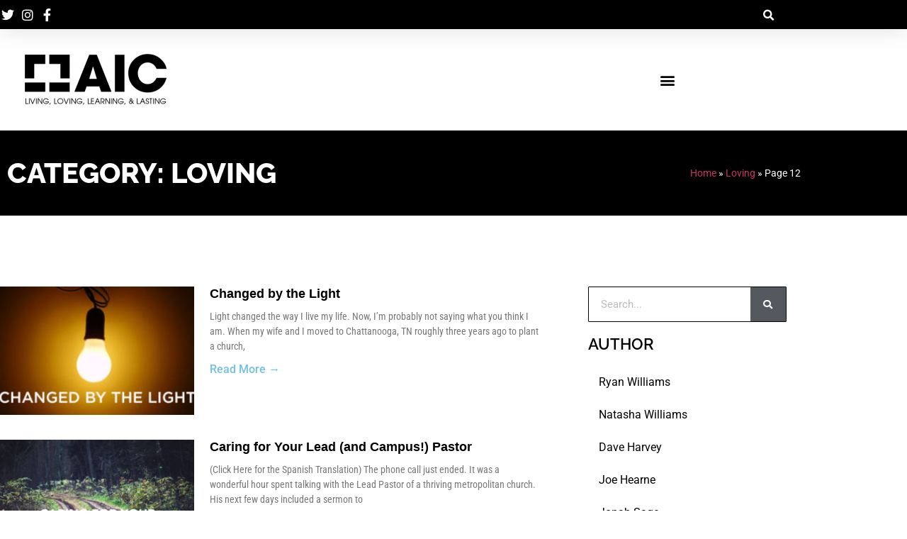

--- FILE ---
content_type: text/html; charset=UTF-8
request_url: https://amicalled.com/category/loving/page/12/
body_size: 23796
content:
<!doctype html>
<html lang="en-US">
<head>
	<meta charset="UTF-8">
	<meta name="viewport" content="width=device-width, initial-scale=1">
	<link rel="profile" href="https://gmpg.org/xfn/11">
	<meta name='robots' content='index, follow, max-image-preview:large, max-snippet:-1, max-video-preview:-1' />
	<style>img:is([sizes="auto" i], [sizes^="auto," i]) { contain-intrinsic-size: 3000px 1500px }</style>
	
	<!-- This site is optimized with the Yoast SEO plugin v26.6 - https://yoast.com/wordpress/plugins/seo/ -->
	<title>Loving Archives - Page 12 of 13 - Am I Called?</title>
	<link rel="canonical" href="https://amicalled.com/category/loving/page/12/" />
	<link rel="prev" href="https://amicalled.com/category/loving/page/11/" />
	<link rel="next" href="https://amicalled.com/category/loving/page/13/" />
	<meta property="og:locale" content="en_US" />
	<meta property="og:type" content="article" />
	<meta property="og:title" content="Loving Archives - Page 12 of 13 - Am I Called?" />
	<meta property="og:url" content="https://amicalled.com/category/loving/" />
	<meta property="og:site_name" content="Am I Called?" />
	<meta name="twitter:card" content="summary_large_image" />
	<meta name="twitter:site" content="@AmICalled" />
	<script type="application/ld+json" class="yoast-schema-graph">{"@context":"https://schema.org","@graph":[{"@type":"CollectionPage","@id":"https://amicalled.com/category/loving/","url":"https://amicalled.com/category/loving/page/12/","name":"Loving Archives - Page 12 of 13 - Am I Called?","isPartOf":{"@id":"https://amicalled.com/#website"},"primaryImageOfPage":{"@id":"https://amicalled.com/category/loving/page/12/#primaryimage"},"image":{"@id":"https://amicalled.com/category/loving/page/12/#primaryimage"},"thumbnailUrl":"https://amicalled.com/wp-content/uploads/sites/66/2015/08/changed.jpg","breadcrumb":{"@id":"https://amicalled.com/category/loving/page/12/#breadcrumb"},"inLanguage":"en-US"},{"@type":"ImageObject","inLanguage":"en-US","@id":"https://amicalled.com/category/loving/page/12/#primaryimage","url":"https://amicalled.com/wp-content/uploads/sites/66/2015/08/changed.jpg","contentUrl":"https://amicalled.com/wp-content/uploads/sites/66/2015/08/changed.jpg","width":724,"height":420},{"@type":"BreadcrumbList","@id":"https://amicalled.com/category/loving/page/12/#breadcrumb","itemListElement":[{"@type":"ListItem","position":1,"name":"Home","item":"https://amicalled.com/"},{"@type":"ListItem","position":2,"name":"Loving"}]},{"@type":"WebSite","@id":"https://amicalled.com/#website","url":"https://amicalled.com/","name":"Am I Called?","description":"Serving Men Called To Plant And Pastor...To Build Churches That Last","publisher":{"@id":"https://amicalled.com/#organization"},"potentialAction":[{"@type":"SearchAction","target":{"@type":"EntryPoint","urlTemplate":"https://amicalled.com/?s={search_term_string}"},"query-input":{"@type":"PropertyValueSpecification","valueRequired":true,"valueName":"search_term_string"}}],"inLanguage":"en-US"},{"@type":"Organization","@id":"https://amicalled.com/#organization","name":"Am I Called? Ministries","url":"https://amicalled.com/","logo":{"@type":"ImageObject","inLanguage":"en-US","@id":"https://amicalled.com/#/schema/logo/image/","url":"https://amicalled.com/wp-content/uploads/sites/66/2016/11/AIC_logo.png","contentUrl":"https://amicalled.com/wp-content/uploads/sites/66/2016/11/AIC_logo.png","width":98,"height":99,"caption":"Am I Called? Ministries"},"image":{"@id":"https://amicalled.com/#/schema/logo/image/"},"sameAs":["https://www.facebook.com/amicalled/","https://x.com/AmICalled"]}]}</script>
	<!-- / Yoast SEO plugin. -->


<link rel='dns-prefetch' href='//fonts.googleapis.com' />
<link rel="alternate" type="application/rss+xml" title="Am I Called? &raquo; Feed" href="https://amicalled.com/feed/" />
<link rel="alternate" type="application/rss+xml" title="Am I Called? &raquo; Comments Feed" href="https://amicalled.com/comments/feed/" />
<script id="wpp-js" src="https://amicalled.com/wp-content/plugins/wordpress-popular-posts/assets/js/wpp.min.js?ver=7.3.6" data-sampling="0" data-sampling-rate="100" data-api-url="https://amicalled.com/wp-json/wordpress-popular-posts" data-post-id="0" data-token="29301cba1b" data-lang="0" data-debug="0"></script>
<link rel="alternate" type="application/rss+xml" title="Am I Called? &raquo; Loving Category Feed" href="https://amicalled.com/category/loving/feed/" />
		<!-- This site uses the Google Analytics by ExactMetrics plugin v8.11.1 - Using Analytics tracking - https://www.exactmetrics.com/ -->
		<!-- Note: ExactMetrics is not currently configured on this site. The site owner needs to authenticate with Google Analytics in the ExactMetrics settings panel. -->
					<!-- No tracking code set -->
				<!-- / Google Analytics by ExactMetrics -->
		<script>
window._wpemojiSettings = {"baseUrl":"https:\/\/s.w.org\/images\/core\/emoji\/16.0.1\/72x72\/","ext":".png","svgUrl":"https:\/\/s.w.org\/images\/core\/emoji\/16.0.1\/svg\/","svgExt":".svg","source":{"concatemoji":"https:\/\/amicalled.com\/wp-includes\/js\/wp-emoji-release.min.js?ver=6.8.2"}};
/*! This file is auto-generated */
!function(s,n){var o,i,e;function c(e){try{var t={supportTests:e,timestamp:(new Date).valueOf()};sessionStorage.setItem(o,JSON.stringify(t))}catch(e){}}function p(e,t,n){e.clearRect(0,0,e.canvas.width,e.canvas.height),e.fillText(t,0,0);var t=new Uint32Array(e.getImageData(0,0,e.canvas.width,e.canvas.height).data),a=(e.clearRect(0,0,e.canvas.width,e.canvas.height),e.fillText(n,0,0),new Uint32Array(e.getImageData(0,0,e.canvas.width,e.canvas.height).data));return t.every(function(e,t){return e===a[t]})}function u(e,t){e.clearRect(0,0,e.canvas.width,e.canvas.height),e.fillText(t,0,0);for(var n=e.getImageData(16,16,1,1),a=0;a<n.data.length;a++)if(0!==n.data[a])return!1;return!0}function f(e,t,n,a){switch(t){case"flag":return n(e,"\ud83c\udff3\ufe0f\u200d\u26a7\ufe0f","\ud83c\udff3\ufe0f\u200b\u26a7\ufe0f")?!1:!n(e,"\ud83c\udde8\ud83c\uddf6","\ud83c\udde8\u200b\ud83c\uddf6")&&!n(e,"\ud83c\udff4\udb40\udc67\udb40\udc62\udb40\udc65\udb40\udc6e\udb40\udc67\udb40\udc7f","\ud83c\udff4\u200b\udb40\udc67\u200b\udb40\udc62\u200b\udb40\udc65\u200b\udb40\udc6e\u200b\udb40\udc67\u200b\udb40\udc7f");case"emoji":return!a(e,"\ud83e\udedf")}return!1}function g(e,t,n,a){var r="undefined"!=typeof WorkerGlobalScope&&self instanceof WorkerGlobalScope?new OffscreenCanvas(300,150):s.createElement("canvas"),o=r.getContext("2d",{willReadFrequently:!0}),i=(o.textBaseline="top",o.font="600 32px Arial",{});return e.forEach(function(e){i[e]=t(o,e,n,a)}),i}function t(e){var t=s.createElement("script");t.src=e,t.defer=!0,s.head.appendChild(t)}"undefined"!=typeof Promise&&(o="wpEmojiSettingsSupports",i=["flag","emoji"],n.supports={everything:!0,everythingExceptFlag:!0},e=new Promise(function(e){s.addEventListener("DOMContentLoaded",e,{once:!0})}),new Promise(function(t){var n=function(){try{var e=JSON.parse(sessionStorage.getItem(o));if("object"==typeof e&&"number"==typeof e.timestamp&&(new Date).valueOf()<e.timestamp+604800&&"object"==typeof e.supportTests)return e.supportTests}catch(e){}return null}();if(!n){if("undefined"!=typeof Worker&&"undefined"!=typeof OffscreenCanvas&&"undefined"!=typeof URL&&URL.createObjectURL&&"undefined"!=typeof Blob)try{var e="postMessage("+g.toString()+"("+[JSON.stringify(i),f.toString(),p.toString(),u.toString()].join(",")+"));",a=new Blob([e],{type:"text/javascript"}),r=new Worker(URL.createObjectURL(a),{name:"wpTestEmojiSupports"});return void(r.onmessage=function(e){c(n=e.data),r.terminate(),t(n)})}catch(e){}c(n=g(i,f,p,u))}t(n)}).then(function(e){for(var t in e)n.supports[t]=e[t],n.supports.everything=n.supports.everything&&n.supports[t],"flag"!==t&&(n.supports.everythingExceptFlag=n.supports.everythingExceptFlag&&n.supports[t]);n.supports.everythingExceptFlag=n.supports.everythingExceptFlag&&!n.supports.flag,n.DOMReady=!1,n.readyCallback=function(){n.DOMReady=!0}}).then(function(){return e}).then(function(){var e;n.supports.everything||(n.readyCallback(),(e=n.source||{}).concatemoji?t(e.concatemoji):e.wpemoji&&e.twemoji&&(t(e.twemoji),t(e.wpemoji)))}))}((window,document),window._wpemojiSettings);
</script>
<link rel='stylesheet' id='givewp-campaign-blocks-fonts-css' href='https://fonts.googleapis.com/css2?family=Inter%3Awght%40400%3B500%3B600%3B700&#038;display=swap&#038;ver=6.8.2' media='all' />
<link rel='stylesheet' id='dashicons-css' href='https://amicalled.com/wp-includes/css/dashicons.min.css?ver=6.8.2' media='all' />
<link rel='stylesheet' id='post-views-counter-frontend-css' href='https://amicalled.com/wp-content/plugins/post-views-counter/css/frontend.css?ver=1.6.1' media='all' />
<style id='wp-emoji-styles-inline-css'>

	img.wp-smiley, img.emoji {
		display: inline !important;
		border: none !important;
		box-shadow: none !important;
		height: 1em !important;
		width: 1em !important;
		margin: 0 0.07em !important;
		vertical-align: -0.1em !important;
		background: none !important;
		padding: 0 !important;
	}
</style>
<link rel='stylesheet' id='wp-block-library-css' href='https://amicalled.com/wp-includes/css/dist/block-library/style.min.css?ver=6.8.2' media='all' />
<style id='givewp-campaign-comments-block-style-inline-css'>
.givewp-campaign-comment-block-card{display:flex;gap:var(--givewp-spacing-3);padding:var(--givewp-spacing-4) 0}.givewp-campaign-comment-block-card__avatar{align-items:center;border-radius:50%;display:flex;height:40px;justify-content:center;width:40px}.givewp-campaign-comment-block-card__avatar img{align-items:center;border-radius:50%;display:flex;height:auto;justify-content:center;min-width:40px;width:100%}.givewp-campaign-comment-block-card__donor-name{color:var(--givewp-neutral-700);font-size:1rem;font-weight:600;line-height:1.5;margin:0;text-align:left}.givewp-campaign-comment-block-card__details{align-items:center;color:var(--givewp-neutral-400);display:flex;font-size:.875rem;font-weight:500;gap:var(--givewp-spacing-2);height:auto;line-height:1.43;margin:2px 0 var(--givewp-spacing-3) 0;text-align:left}.givewp-campaign-comment-block-card__comment{color:var(--givewp-neutral-700);font-size:1rem;line-height:1.5;margin:0;text-align:left}.givewp-campaign-comment-block-card__read-more{background:none;border:none;color:var(--givewp-blue-500);cursor:pointer;font-size:.875rem;line-height:1.43;outline:none;padding:0}
.givewp-campaign-comments-block-empty-state{align-items:center;background-color:var(--givewp-shades-white);border:1px solid var(--givewp-neutral-50);border-radius:.5rem;display:flex;flex-direction:column;justify-content:center;padding:var(--givewp-spacing-6)}.givewp-campaign-comments-block-empty-state__details{align-items:center;display:flex;flex-direction:column;gap:var(--givewp-spacing-1);justify-content:center;margin:.875rem 0}.givewp-campaign-comments-block-empty-state__title{color:var(--givewp-neutral-700);font-size:1rem;font-weight:500;margin:0}.givewp-campaign-comments-block-empty-state__description{color:var(--givewp-neutral-700);font-size:.875rem;line-height:1.43;margin:0}
.givewp-campaign-comment-block{background-color:var(--givewp-shades-white);display:flex;flex-direction:column;gap:var(--givewp-spacing-2);padding:var(--givewp-spacing-6) 0}.givewp-campaign-comment-block__title{color:var(--givewp-neutral-900);font-size:18px;font-weight:600;line-height:1.56;margin:0;text-align:left}.givewp-campaign-comment-block__cta{align-items:center;background-color:var(--givewp-neutral-50);border-radius:4px;color:var(--giewp-neutral-500);display:flex;font-size:14px;font-weight:600;gap:8px;height:36px;line-height:1.43;margin:0;padding:var(--givewp-spacing-2) var(--givewp-spacing-4);text-align:left}

</style>
<style id='givewp-campaign-cover-block-style-inline-css'>
.givewp-campaign-selector{border:1px solid #e5e7eb;border-radius:5px;box-shadow:0 2px 4px 0 rgba(0,0,0,.05);display:flex;flex-direction:column;gap:20px;padding:40px 24px}.givewp-campaign-selector__label{padding-bottom:16px}.givewp-campaign-selector__select input[type=text]:focus{border-color:transparent;box-shadow:0 0 0 1px transparent;outline:2px solid transparent}.givewp-campaign-selector__logo{align-self:center}.givewp-campaign-selector__open{background:#2271b1;border:none;border-radius:5px;color:#fff;cursor:pointer;padding:.5rem 1rem}.givewp-campaign-selector__submit{background-color:#27ae60;border:0;border-radius:5px;color:#fff;font-weight:700;outline:none;padding:1rem;text-align:center;transition:.2s;width:100%}.givewp-campaign-selector__submit:disabled{background-color:#f3f4f6;color:#9ca0af}.givewp-campaign-selector__submit:hover:not(:disabled){cursor:pointer;filter:brightness(1.2)}
.givewp-campaign-cover-block__button{align-items:center;border:1px solid #2271b1;border-radius:2px;color:#2271b1;display:flex;justify-content:center;margin-bottom:.5rem;min-height:32px;width:100%}.givewp-campaign-cover-block__image{border-radius:2px;display:flex;flex-grow:1;margin-bottom:.5rem;max-height:4.44rem;-o-object-fit:cover;object-fit:cover;width:100%}.givewp-campaign-cover-block__help-text{color:#4b5563;font-size:.75rem;font-stretch:normal;font-style:normal;font-weight:400;letter-spacing:normal;line-height:1.4;text-align:left}.givewp-campaign-cover-block__edit-campaign-link{align-items:center;display:inline-flex;font-size:.75rem;font-stretch:normal;font-style:normal;font-weight:400;gap:.125rem;line-height:1.4}.givewp-campaign-cover-block__edit-campaign-link svg{fill:currentColor;height:1.25rem;width:1.25rem}.givewp-campaign-cover-block-preview__image{align-items:center;display:flex;height:100%;justify-content:center;width:100%}

</style>
<style id='givewp-campaign-donations-style-inline-css'>
.givewp-campaign-donations-block{padding:1.5rem 0}.givewp-campaign-donations-block *{font-family:Inter,sans-serif}.givewp-campaign-donations-block .givewp-campaign-donations-block__header{align-items:center;display:flex;justify-content:space-between;margin-bottom:.5rem}.givewp-campaign-donations-block .givewp-campaign-donations-block__title{color:var(--givewp-neutral-900);font-size:1.125rem;font-weight:600;line-height:1.56;margin:0}.givewp-campaign-donations-block .givewp-campaign-donations-block__donations{display:grid;gap:.5rem;margin:0;padding:0}.givewp-campaign-donations-block .givewp-campaign-donations-block__donation,.givewp-campaign-donations-block .givewp-campaign-donations-block__empty-state{background-color:var(--givewp-shades-white);border:1px solid var(--givewp-neutral-50);border-radius:.5rem;display:flex;padding:1rem}.givewp-campaign-donations-block .givewp-campaign-donations-block__donation{align-items:center;gap:.75rem}.givewp-campaign-donations-block .givewp-campaign-donations-block__donation-icon{align-items:center;display:flex}.givewp-campaign-donations-block .givewp-campaign-donations-block__donation-icon img{border-radius:100%;height:2.5rem;-o-object-fit:cover;object-fit:cover;width:2.5rem}.givewp-campaign-donations-block .givewp-campaign-donations-block__donation-info{display:flex;flex-direction:column;justify-content:center;row-gap:.25rem}.givewp-campaign-donations-block .givewp-campaign-donations-block__donation-description{color:var(--givewp-neutral-500);font-size:1rem;font-weight:500;line-height:1.5;margin:0}.givewp-campaign-donations-block .givewp-campaign-donations-block__donation-description strong{color:var(--givewp-neutral-700);font-weight:600}.givewp-campaign-donations-block .givewp-campaign-donations-block__donation-date{align-items:center;color:var(--givewp-neutral-400);display:flex;font-size:.875rem;font-weight:500;line-height:1.43}.givewp-campaign-donations-block .givewp-campaign-donations-block__donation-ribbon{align-items:center;border-radius:100%;color:#1f2937;display:flex;height:1.25rem;justify-content:center;margin-left:auto;width:1.25rem}.givewp-campaign-donations-block .givewp-campaign-donations-block__donation-ribbon[data-position="1"]{background-color:gold}.givewp-campaign-donations-block .givewp-campaign-donations-block__donation-ribbon[data-position="2"]{background-color:silver}.givewp-campaign-donations-block .givewp-campaign-donations-block__donation-ribbon[data-position="3"]{background-color:#cd7f32;color:#fffaf2}.givewp-campaign-donations-block .givewp-campaign-donations-block__donation-amount{color:var(--givewp-neutral-700);font-size:1.125rem;font-weight:600;line-height:1.56;margin-left:auto}.givewp-campaign-donations-block .givewp-campaign-donations-block__footer{display:flex;justify-content:center;margin-top:.5rem}.givewp-campaign-donations-block .givewp-campaign-donations-block__donate-button button.givewp-donation-form-modal__open,.givewp-campaign-donations-block .givewp-campaign-donations-block__empty-button button.givewp-donation-form-modal__open,.givewp-campaign-donations-block .givewp-campaign-donations-block__load-more-button{background:none!important;border:1px solid var(--givewp-primary-color);border-radius:.5rem;color:var(--givewp-primary-color)!important;font-size:.875rem;font-weight:600;line-height:1.43;padding:.25rem 1rem!important}.givewp-campaign-donations-block .givewp-campaign-donations-block__donate-button button.givewp-donation-form-modal__open:hover,.givewp-campaign-donations-block .givewp-campaign-donations-block__empty-button button.givewp-donation-form-modal__open:hover,.givewp-campaign-donations-block .givewp-campaign-donations-block__load-more-button:hover{background:var(--givewp-primary-color)!important;color:var(--givewp-shades-white)!important}.givewp-campaign-donations-block .givewp-campaign-donations-block__empty-state{align-items:center;flex-direction:column;padding:1.5rem}.givewp-campaign-donations-block .givewp-campaign-donations-block__empty-description,.givewp-campaign-donations-block .givewp-campaign-donations-block__empty-title{color:var(--givewp-neutral-700);margin:0}.givewp-campaign-donations-block .givewp-campaign-donations-block__empty-title{font-size:1rem;font-weight:500;line-height:1.5}.givewp-campaign-donations-block .givewp-campaign-donations-block__empty-description{font-size:.875rem;line-height:1.43;margin-top:.25rem}.givewp-campaign-donations-block .givewp-campaign-donations-block__empty-icon{color:var(--givewp-secondary-color);margin-bottom:.875rem;order:-1}.givewp-campaign-donations-block .givewp-campaign-donations-block__empty-button{margin-top:.875rem}.givewp-campaign-donations-block .givewp-campaign-donations-block__empty-button button.givewp-donation-form-modal__open{border-radius:.25rem;padding:.5rem 1rem!important}

</style>
<link rel='stylesheet' id='givewp-campaign-donors-style-css' href='https://amicalled.com/wp-content/plugins/give/build/campaignDonorsBlockApp.css?ver=1.0.0' media='all' />
<style id='givewp-campaign-form-style-inline-css'>
.givewp-donation-form-modal{outline:none;overflow-y:scroll;padding:1rem;width:100%}.givewp-donation-form-modal[data-entering=true]{animation:modal-fade .3s,modal-zoom .6s}@keyframes modal-fade{0%{opacity:0}to{opacity:1}}@keyframes modal-zoom{0%{transform:scale(.8)}to{transform:scale(1)}}.givewp-donation-form-modal__overlay{align-items:center;background:rgba(0,0,0,.7);display:flex;flex-direction:column;height:var(--visual-viewport-height);justify-content:center;left:0;position:fixed;top:0;width:100vw;z-index:100}.givewp-donation-form-modal__overlay[data-loading=true]{display:none}.givewp-donation-form-modal__overlay[data-entering=true]{animation:modal-fade .3s}.givewp-donation-form-modal__overlay[data-exiting=true]{animation:modal-fade .15s ease-in reverse}.givewp-donation-form-modal__open__spinner{left:50%;line-height:1;position:absolute;top:50%;transform:translate(-50%,-50%);z-index:100}.givewp-donation-form-modal__open{position:relative}.givewp-donation-form-modal__close{background:#e7e8ed;border:1px solid transparent;border-radius:50%;cursor:pointer;display:flex;padding:.75rem;position:fixed;right:25px;top:25px;transition:.2s;width:-moz-fit-content;width:fit-content;z-index:999}.givewp-donation-form-modal__close svg{height:1rem;width:1rem}.givewp-donation-form-modal__close:active,.givewp-donation-form-modal__close:focus,.givewp-donation-form-modal__close:hover{background-color:#caccd7;border:1px solid #caccd7}.admin-bar .givewp-donation-form-modal{margin-top:32px}.admin-bar .givewp-donation-form-modal__close{top:57px}
.givewp-entity-selector{border:1px solid #e5e7eb;border-radius:5px;box-shadow:0 2px 4px 0 rgba(0,0,0,.05);display:flex;flex-direction:column;gap:20px;padding:40px 24px}.givewp-entity-selector__label{padding-bottom:16px}.givewp-entity-selector__select input[type=text]:focus{border-color:transparent;box-shadow:0 0 0 1px transparent;outline:2px solid transparent}.givewp-entity-selector__logo{align-self:center}.givewp-entity-selector__open{background:#2271b1;border:none;border-radius:5px;color:#fff;cursor:pointer;padding:.5rem 1rem}.givewp-entity-selector__submit{background-color:#27ae60;border:0;border-radius:5px;color:#fff;font-weight:700;outline:none;padding:1rem;text-align:center;transition:.2s;width:100%}.givewp-entity-selector__submit:disabled{background-color:#f3f4f6;color:#9ca0af}.givewp-entity-selector__submit:hover:not(:disabled){cursor:pointer;filter:brightness(1.2)}
.givewp-campaign-selector{border:1px solid #e5e7eb;border-radius:5px;box-shadow:0 2px 4px 0 rgba(0,0,0,.05);display:flex;flex-direction:column;gap:20px;padding:40px 24px}.givewp-campaign-selector__label{padding-bottom:16px}.givewp-campaign-selector__select input[type=text]:focus{border-color:transparent;box-shadow:0 0 0 1px transparent;outline:2px solid transparent}.givewp-campaign-selector__logo{align-self:center}.givewp-campaign-selector__open{background:#2271b1;border:none;border-radius:5px;color:#fff;cursor:pointer;padding:.5rem 1rem}.givewp-campaign-selector__submit{background-color:#27ae60;border:0;border-radius:5px;color:#fff;font-weight:700;outline:none;padding:1rem;text-align:center;transition:.2s;width:100%}.givewp-campaign-selector__submit:disabled{background-color:#f3f4f6;color:#9ca0af}.givewp-campaign-selector__submit:hover:not(:disabled){cursor:pointer;filter:brightness(1.2)}
.givewp-donation-form-link,.givewp-donation-form-modal__open{background:var(--givewp-primary-color,#2271b1);border:none;border-radius:5px;color:#fff;cursor:pointer;font-family:-apple-system,BlinkMacSystemFont,Segoe UI,Roboto,Oxygen-Sans,Ubuntu,Cantarell,Helvetica Neue,sans-serif;font-size:1rem;font-weight:500!important;line-height:1.5;padding:.75rem 1.25rem!important;text-decoration:none!important;transition:all .2s ease;width:100%}.givewp-donation-form-link:active,.givewp-donation-form-link:focus,.givewp-donation-form-link:focus-visible,.givewp-donation-form-link:hover,.givewp-donation-form-modal__open:active,.givewp-donation-form-modal__open:focus,.givewp-donation-form-modal__open:focus-visible,.givewp-donation-form-modal__open:hover{background-color:color-mix(in srgb,var(--givewp-primary-color,#2271b1),#000 20%)}.components-input-control__label{width:100%}.wp-block-givewp-campaign-form{position:relative}.wp-block-givewp-campaign-form form[id*=give-form] #give-gateway-radio-list>li input[type=radio]{display:inline-block}.wp-block-givewp-campaign-form iframe{pointer-events:none;width:100%!important}.give-change-donation-form-btn svg{margin-top:3px}.givewp-default-form-toggle{margin-top:var(--givewp-spacing-4)}

</style>
<style id='givewp-campaign-goal-style-inline-css'>
.givewp-campaign-goal{display:flex;flex-direction:column;gap:.5rem;padding-bottom:1rem}.givewp-campaign-goal__container{display:flex;flex-direction:row;justify-content:space-between}.givewp-campaign-goal__container-item{display:flex;flex-direction:column;gap:.2rem}.givewp-campaign-goal__container-item span{color:var(--givewp-neutral-500);font-size:12px;font-weight:600;letter-spacing:.48px;line-height:1.5;text-transform:uppercase}.givewp-campaign-goal__container-item strong{color:var(--givewp-neutral-900);font-size:20px;font-weight:600;line-height:1.6}.givewp-campaign-goal__progress-bar{display:flex}.givewp-campaign-goal__progress-bar-container{background-color:#f2f2f2;border-radius:14px;box-shadow:inset 0 1px 4px 0 rgba(0,0,0,.09);display:flex;flex-grow:1;height:8px}.givewp-campaign-goal__progress-bar-progress{background:var(--givewp-secondary-color,#2d802f);border-radius:14px;box-shadow:inset 0 1px 4px 0 rgba(0,0,0,.09);display:flex;height:8px}

</style>
<style id='givewp-campaign-stats-block-style-inline-css'>
.givewp-campaign-stats-block span{color:var(--givewp-neutral-500);display:block;font-size:12px;font-weight:600;letter-spacing:.48px;line-height:1.5;margin-bottom:2px;text-align:left;text-transform:uppercase}.givewp-campaign-stats-block strong{color:var(--givewp-neutral-900);font-size:20px;font-weight:600;letter-spacing:normal;line-height:1.6}

</style>
<style id='givewp-campaign-donate-button-style-inline-css'>
.givewp-donation-form-link,.givewp-donation-form-modal__open{background:var(--givewp-primary-color,#2271b1);border:none;border-radius:5px;color:#fff;cursor:pointer;font-family:-apple-system,BlinkMacSystemFont,Segoe UI,Roboto,Oxygen-Sans,Ubuntu,Cantarell,Helvetica Neue,sans-serif;font-size:1rem;font-weight:500!important;line-height:1.5;padding:.75rem 1.25rem!important;text-decoration:none!important;transition:all .2s ease;width:100%}.givewp-donation-form-link:active,.givewp-donation-form-link:focus,.givewp-donation-form-link:focus-visible,.givewp-donation-form-link:hover,.givewp-donation-form-modal__open:active,.givewp-donation-form-modal__open:focus,.givewp-donation-form-modal__open:focus-visible,.givewp-donation-form-modal__open:hover{background-color:color-mix(in srgb,var(--givewp-primary-color,#2271b1),#000 20%)}.give-change-donation-form-btn svg{margin-top:3px}.givewp-default-form-toggle{margin-top:var(--givewp-spacing-4)}

</style>
<style id='global-styles-inline-css'>
:root{--wp--preset--aspect-ratio--square: 1;--wp--preset--aspect-ratio--4-3: 4/3;--wp--preset--aspect-ratio--3-4: 3/4;--wp--preset--aspect-ratio--3-2: 3/2;--wp--preset--aspect-ratio--2-3: 2/3;--wp--preset--aspect-ratio--16-9: 16/9;--wp--preset--aspect-ratio--9-16: 9/16;--wp--preset--color--black: #000000;--wp--preset--color--cyan-bluish-gray: #abb8c3;--wp--preset--color--white: #ffffff;--wp--preset--color--pale-pink: #f78da7;--wp--preset--color--vivid-red: #cf2e2e;--wp--preset--color--luminous-vivid-orange: #ff6900;--wp--preset--color--luminous-vivid-amber: #fcb900;--wp--preset--color--light-green-cyan: #7bdcb5;--wp--preset--color--vivid-green-cyan: #00d084;--wp--preset--color--pale-cyan-blue: #8ed1fc;--wp--preset--color--vivid-cyan-blue: #0693e3;--wp--preset--color--vivid-purple: #9b51e0;--wp--preset--gradient--vivid-cyan-blue-to-vivid-purple: linear-gradient(135deg,rgba(6,147,227,1) 0%,rgb(155,81,224) 100%);--wp--preset--gradient--light-green-cyan-to-vivid-green-cyan: linear-gradient(135deg,rgb(122,220,180) 0%,rgb(0,208,130) 100%);--wp--preset--gradient--luminous-vivid-amber-to-luminous-vivid-orange: linear-gradient(135deg,rgba(252,185,0,1) 0%,rgba(255,105,0,1) 100%);--wp--preset--gradient--luminous-vivid-orange-to-vivid-red: linear-gradient(135deg,rgba(255,105,0,1) 0%,rgb(207,46,46) 100%);--wp--preset--gradient--very-light-gray-to-cyan-bluish-gray: linear-gradient(135deg,rgb(238,238,238) 0%,rgb(169,184,195) 100%);--wp--preset--gradient--cool-to-warm-spectrum: linear-gradient(135deg,rgb(74,234,220) 0%,rgb(151,120,209) 20%,rgb(207,42,186) 40%,rgb(238,44,130) 60%,rgb(251,105,98) 80%,rgb(254,248,76) 100%);--wp--preset--gradient--blush-light-purple: linear-gradient(135deg,rgb(255,206,236) 0%,rgb(152,150,240) 100%);--wp--preset--gradient--blush-bordeaux: linear-gradient(135deg,rgb(254,205,165) 0%,rgb(254,45,45) 50%,rgb(107,0,62) 100%);--wp--preset--gradient--luminous-dusk: linear-gradient(135deg,rgb(255,203,112) 0%,rgb(199,81,192) 50%,rgb(65,88,208) 100%);--wp--preset--gradient--pale-ocean: linear-gradient(135deg,rgb(255,245,203) 0%,rgb(182,227,212) 50%,rgb(51,167,181) 100%);--wp--preset--gradient--electric-grass: linear-gradient(135deg,rgb(202,248,128) 0%,rgb(113,206,126) 100%);--wp--preset--gradient--midnight: linear-gradient(135deg,rgb(2,3,129) 0%,rgb(40,116,252) 100%);--wp--preset--font-size--small: 13px;--wp--preset--font-size--medium: 20px;--wp--preset--font-size--large: 36px;--wp--preset--font-size--x-large: 42px;--wp--preset--spacing--20: 0.44rem;--wp--preset--spacing--30: 0.67rem;--wp--preset--spacing--40: 1rem;--wp--preset--spacing--50: 1.5rem;--wp--preset--spacing--60: 2.25rem;--wp--preset--spacing--70: 3.38rem;--wp--preset--spacing--80: 5.06rem;--wp--preset--shadow--natural: 6px 6px 9px rgba(0, 0, 0, 0.2);--wp--preset--shadow--deep: 12px 12px 50px rgba(0, 0, 0, 0.4);--wp--preset--shadow--sharp: 6px 6px 0px rgba(0, 0, 0, 0.2);--wp--preset--shadow--outlined: 6px 6px 0px -3px rgba(255, 255, 255, 1), 6px 6px rgba(0, 0, 0, 1);--wp--preset--shadow--crisp: 6px 6px 0px rgba(0, 0, 0, 1);}:root { --wp--style--global--content-size: 800px;--wp--style--global--wide-size: 1200px; }:where(body) { margin: 0; }.wp-site-blocks > .alignleft { float: left; margin-right: 2em; }.wp-site-blocks > .alignright { float: right; margin-left: 2em; }.wp-site-blocks > .aligncenter { justify-content: center; margin-left: auto; margin-right: auto; }:where(.wp-site-blocks) > * { margin-block-start: 24px; margin-block-end: 0; }:where(.wp-site-blocks) > :first-child { margin-block-start: 0; }:where(.wp-site-blocks) > :last-child { margin-block-end: 0; }:root { --wp--style--block-gap: 24px; }:root :where(.is-layout-flow) > :first-child{margin-block-start: 0;}:root :where(.is-layout-flow) > :last-child{margin-block-end: 0;}:root :where(.is-layout-flow) > *{margin-block-start: 24px;margin-block-end: 0;}:root :where(.is-layout-constrained) > :first-child{margin-block-start: 0;}:root :where(.is-layout-constrained) > :last-child{margin-block-end: 0;}:root :where(.is-layout-constrained) > *{margin-block-start: 24px;margin-block-end: 0;}:root :where(.is-layout-flex){gap: 24px;}:root :where(.is-layout-grid){gap: 24px;}.is-layout-flow > .alignleft{float: left;margin-inline-start: 0;margin-inline-end: 2em;}.is-layout-flow > .alignright{float: right;margin-inline-start: 2em;margin-inline-end: 0;}.is-layout-flow > .aligncenter{margin-left: auto !important;margin-right: auto !important;}.is-layout-constrained > .alignleft{float: left;margin-inline-start: 0;margin-inline-end: 2em;}.is-layout-constrained > .alignright{float: right;margin-inline-start: 2em;margin-inline-end: 0;}.is-layout-constrained > .aligncenter{margin-left: auto !important;margin-right: auto !important;}.is-layout-constrained > :where(:not(.alignleft):not(.alignright):not(.alignfull)){max-width: var(--wp--style--global--content-size);margin-left: auto !important;margin-right: auto !important;}.is-layout-constrained > .alignwide{max-width: var(--wp--style--global--wide-size);}body .is-layout-flex{display: flex;}.is-layout-flex{flex-wrap: wrap;align-items: center;}.is-layout-flex > :is(*, div){margin: 0;}body .is-layout-grid{display: grid;}.is-layout-grid > :is(*, div){margin: 0;}body{padding-top: 0px;padding-right: 0px;padding-bottom: 0px;padding-left: 0px;}a:where(:not(.wp-element-button)){text-decoration: underline;}:root :where(.wp-element-button, .wp-block-button__link){background-color: #32373c;border-width: 0;color: #fff;font-family: inherit;font-size: inherit;line-height: inherit;padding: calc(0.667em + 2px) calc(1.333em + 2px);text-decoration: none;}.has-black-color{color: var(--wp--preset--color--black) !important;}.has-cyan-bluish-gray-color{color: var(--wp--preset--color--cyan-bluish-gray) !important;}.has-white-color{color: var(--wp--preset--color--white) !important;}.has-pale-pink-color{color: var(--wp--preset--color--pale-pink) !important;}.has-vivid-red-color{color: var(--wp--preset--color--vivid-red) !important;}.has-luminous-vivid-orange-color{color: var(--wp--preset--color--luminous-vivid-orange) !important;}.has-luminous-vivid-amber-color{color: var(--wp--preset--color--luminous-vivid-amber) !important;}.has-light-green-cyan-color{color: var(--wp--preset--color--light-green-cyan) !important;}.has-vivid-green-cyan-color{color: var(--wp--preset--color--vivid-green-cyan) !important;}.has-pale-cyan-blue-color{color: var(--wp--preset--color--pale-cyan-blue) !important;}.has-vivid-cyan-blue-color{color: var(--wp--preset--color--vivid-cyan-blue) !important;}.has-vivid-purple-color{color: var(--wp--preset--color--vivid-purple) !important;}.has-black-background-color{background-color: var(--wp--preset--color--black) !important;}.has-cyan-bluish-gray-background-color{background-color: var(--wp--preset--color--cyan-bluish-gray) !important;}.has-white-background-color{background-color: var(--wp--preset--color--white) !important;}.has-pale-pink-background-color{background-color: var(--wp--preset--color--pale-pink) !important;}.has-vivid-red-background-color{background-color: var(--wp--preset--color--vivid-red) !important;}.has-luminous-vivid-orange-background-color{background-color: var(--wp--preset--color--luminous-vivid-orange) !important;}.has-luminous-vivid-amber-background-color{background-color: var(--wp--preset--color--luminous-vivid-amber) !important;}.has-light-green-cyan-background-color{background-color: var(--wp--preset--color--light-green-cyan) !important;}.has-vivid-green-cyan-background-color{background-color: var(--wp--preset--color--vivid-green-cyan) !important;}.has-pale-cyan-blue-background-color{background-color: var(--wp--preset--color--pale-cyan-blue) !important;}.has-vivid-cyan-blue-background-color{background-color: var(--wp--preset--color--vivid-cyan-blue) !important;}.has-vivid-purple-background-color{background-color: var(--wp--preset--color--vivid-purple) !important;}.has-black-border-color{border-color: var(--wp--preset--color--black) !important;}.has-cyan-bluish-gray-border-color{border-color: var(--wp--preset--color--cyan-bluish-gray) !important;}.has-white-border-color{border-color: var(--wp--preset--color--white) !important;}.has-pale-pink-border-color{border-color: var(--wp--preset--color--pale-pink) !important;}.has-vivid-red-border-color{border-color: var(--wp--preset--color--vivid-red) !important;}.has-luminous-vivid-orange-border-color{border-color: var(--wp--preset--color--luminous-vivid-orange) !important;}.has-luminous-vivid-amber-border-color{border-color: var(--wp--preset--color--luminous-vivid-amber) !important;}.has-light-green-cyan-border-color{border-color: var(--wp--preset--color--light-green-cyan) !important;}.has-vivid-green-cyan-border-color{border-color: var(--wp--preset--color--vivid-green-cyan) !important;}.has-pale-cyan-blue-border-color{border-color: var(--wp--preset--color--pale-cyan-blue) !important;}.has-vivid-cyan-blue-border-color{border-color: var(--wp--preset--color--vivid-cyan-blue) !important;}.has-vivid-purple-border-color{border-color: var(--wp--preset--color--vivid-purple) !important;}.has-vivid-cyan-blue-to-vivid-purple-gradient-background{background: var(--wp--preset--gradient--vivid-cyan-blue-to-vivid-purple) !important;}.has-light-green-cyan-to-vivid-green-cyan-gradient-background{background: var(--wp--preset--gradient--light-green-cyan-to-vivid-green-cyan) !important;}.has-luminous-vivid-amber-to-luminous-vivid-orange-gradient-background{background: var(--wp--preset--gradient--luminous-vivid-amber-to-luminous-vivid-orange) !important;}.has-luminous-vivid-orange-to-vivid-red-gradient-background{background: var(--wp--preset--gradient--luminous-vivid-orange-to-vivid-red) !important;}.has-very-light-gray-to-cyan-bluish-gray-gradient-background{background: var(--wp--preset--gradient--very-light-gray-to-cyan-bluish-gray) !important;}.has-cool-to-warm-spectrum-gradient-background{background: var(--wp--preset--gradient--cool-to-warm-spectrum) !important;}.has-blush-light-purple-gradient-background{background: var(--wp--preset--gradient--blush-light-purple) !important;}.has-blush-bordeaux-gradient-background{background: var(--wp--preset--gradient--blush-bordeaux) !important;}.has-luminous-dusk-gradient-background{background: var(--wp--preset--gradient--luminous-dusk) !important;}.has-pale-ocean-gradient-background{background: var(--wp--preset--gradient--pale-ocean) !important;}.has-electric-grass-gradient-background{background: var(--wp--preset--gradient--electric-grass) !important;}.has-midnight-gradient-background{background: var(--wp--preset--gradient--midnight) !important;}.has-small-font-size{font-size: var(--wp--preset--font-size--small) !important;}.has-medium-font-size{font-size: var(--wp--preset--font-size--medium) !important;}.has-large-font-size{font-size: var(--wp--preset--font-size--large) !important;}.has-x-large-font-size{font-size: var(--wp--preset--font-size--x-large) !important;}
:root :where(.wp-block-pullquote){font-size: 1.5em;line-height: 1.6;}
</style>
<link rel='stylesheet' id='perfect-pullquotes-styles-css' href='https://amicalled.com/wp-content/plugins/perfect-pullquotes/perfect-pullquotes.css?ver=1.7.5' media='all' />
<link rel='stylesheet' id='give-styles-css' href='https://amicalled.com/wp-content/plugins/give/build/assets/dist/css/give.css?ver=4.13.2' media='all' />
<link rel='stylesheet' id='give-donation-summary-style-frontend-css' href='https://amicalled.com/wp-content/plugins/give/build/assets/dist/css/give-donation-summary.css?ver=4.13.2' media='all' />
<link rel='stylesheet' id='givewp-design-system-foundation-css' href='https://amicalled.com/wp-content/plugins/give/build/assets/dist/css/design-system/foundation.css?ver=1.2.0' media='all' />
<link rel='stylesheet' id='wordpress-popular-posts-css-css' href='https://amicalled.com/wp-content/plugins/wordpress-popular-posts/assets/css/wpp.css?ver=7.3.6' media='all' />
<link rel='stylesheet' id='hello-elementor-css' href='https://amicalled.com/wp-content/themes/hello-elementor/assets/css/reset.css?ver=3.4.4' media='all' />
<link rel='stylesheet' id='hello-elementor-theme-style-css' href='https://amicalled.com/wp-content/themes/hello-elementor/assets/css/theme.css?ver=3.4.4' media='all' />
<link rel='stylesheet' id='hello-elementor-header-footer-css' href='https://amicalled.com/wp-content/themes/hello-elementor/assets/css/header-footer.css?ver=3.4.4' media='all' />
<link rel='stylesheet' id='elementor-frontend-css' href='https://amicalled.com/wp-content/plugins/elementor/assets/css/frontend.min.css?ver=3.34.0' media='all' />
<link rel='stylesheet' id='widget-icon-list-css' href='https://amicalled.com/wp-content/plugins/elementor/assets/css/widget-icon-list.min.css?ver=3.34.0' media='all' />
<link rel='stylesheet' id='widget-search-form-css' href='https://amicalled.com/wp-content/plugins/elementor-pro/assets/css/widget-search-form.min.css?ver=3.27.4' media='all' />
<link rel='stylesheet' id='elementor-icons-shared-0-css' href='https://amicalled.com/wp-content/plugins/elementor/assets/lib/font-awesome/css/fontawesome.min.css?ver=5.15.3' media='all' />
<link rel='stylesheet' id='elementor-icons-fa-solid-css' href='https://amicalled.com/wp-content/plugins/elementor/assets/lib/font-awesome/css/solid.min.css?ver=5.15.3' media='all' />
<link rel='stylesheet' id='e-sticky-css' href='https://amicalled.com/wp-content/plugins/elementor-pro/assets/css/modules/sticky.min.css?ver=3.27.4' media='all' />
<link rel='stylesheet' id='widget-image-css' href='https://amicalled.com/wp-content/plugins/elementor/assets/css/widget-image.min.css?ver=3.34.0' media='all' />
<link rel='stylesheet' id='widget-nav-menu-css' href='https://amicalled.com/wp-content/plugins/elementor-pro/assets/css/widget-nav-menu.min.css?ver=3.27.4' media='all' />
<link rel='stylesheet' id='widget-heading-css' href='https://amicalled.com/wp-content/plugins/elementor/assets/css/widget-heading.min.css?ver=3.34.0' media='all' />
<link rel='stylesheet' id='widget-social-icons-css' href='https://amicalled.com/wp-content/plugins/elementor/assets/css/widget-social-icons.min.css?ver=3.34.0' media='all' />
<link rel='stylesheet' id='e-apple-webkit-css' href='https://amicalled.com/wp-content/plugins/elementor/assets/css/conditionals/apple-webkit.min.css?ver=3.34.0' media='all' />
<link rel='stylesheet' id='widget-breadcrumbs-css' href='https://amicalled.com/wp-content/plugins/elementor-pro/assets/css/widget-breadcrumbs.min.css?ver=3.27.4' media='all' />
<link rel='stylesheet' id='widget-posts-css' href='https://amicalled.com/wp-content/plugins/elementor-pro/assets/css/widget-posts.min.css?ver=3.27.4' media='all' />
<link rel='stylesheet' id='swiper-css' href='https://amicalled.com/wp-content/plugins/elementor/assets/lib/swiper/v8/css/swiper.min.css?ver=8.4.5' media='all' />
<link rel='stylesheet' id='e-swiper-css' href='https://amicalled.com/wp-content/plugins/elementor/assets/css/conditionals/e-swiper.min.css?ver=3.34.0' media='all' />
<link rel='stylesheet' id='elementor-icons-css' href='https://amicalled.com/wp-content/plugins/elementor/assets/lib/eicons/css/elementor-icons.min.css?ver=5.45.0' media='all' />
<link rel='stylesheet' id='elementor-post-11009-css' href='https://amicalled.com/wp-content/uploads/sites/66/elementor/css/post-11009.css?ver=1766416520' media='all' />
<link rel='stylesheet' id='uael-frontend-css' href='https://amicalled.com/wp-content/plugins/ultimate-elementor/assets/min-css/uael-frontend.min.css?ver=1.36.5' media='all' />
<link rel='stylesheet' id='elementor-post-10868-css' href='https://amicalled.com/wp-content/uploads/sites/66/elementor/css/post-10868.css?ver=1766416520' media='all' />
<link rel='stylesheet' id='elementor-post-10870-css' href='https://amicalled.com/wp-content/uploads/sites/66/elementor/css/post-10870.css?ver=1766416521' media='all' />
<link rel='stylesheet' id='elementor-post-10885-css' href='https://amicalled.com/wp-content/uploads/sites/66/elementor/css/post-10885.css?ver=1766416521' media='all' />
<link rel='stylesheet' id='elementor-gf-local-roboto-css' href='https://amicalled.com/wp-content/uploads/sites/66/elementor/google-fonts/css/roboto.css?ver=1742826524' media='all' />
<link rel='stylesheet' id='elementor-gf-local-robotoslab-css' href='https://amicalled.com/wp-content/uploads/sites/66/elementor/google-fonts/css/robotoslab.css?ver=1742826530' media='all' />
<link rel='stylesheet' id='elementor-gf-local-montserrat-css' href='https://amicalled.com/wp-content/uploads/sites/66/elementor/google-fonts/css/montserrat.css?ver=1742826538' media='all' />
<link rel='stylesheet' id='elementor-gf-local-raleway-css' href='https://amicalled.com/wp-content/uploads/sites/66/elementor/google-fonts/css/raleway.css?ver=1742826549' media='all' />
<link rel='stylesheet' id='elementor-gf-local-robotocondensed-css' href='https://amicalled.com/wp-content/uploads/sites/66/elementor/google-fonts/css/robotocondensed.css?ver=1742826561' media='all' />
<link rel='stylesheet' id='elementor-icons-fa-brands-css' href='https://amicalled.com/wp-content/plugins/elementor/assets/lib/font-awesome/css/brands.min.css?ver=5.15.3' media='all' />
<link rel='stylesheet' id='elementor-icons-fa-regular-css' href='https://amicalled.com/wp-content/plugins/elementor/assets/lib/font-awesome/css/regular.min.css?ver=5.15.3' media='all' />
<script src="https://amicalled.com/wp-includes/js/jquery/jquery.min.js?ver=3.7.1" id="jquery-core-js"></script>
<script src="https://amicalled.com/wp-includes/js/jquery/jquery-migrate.min.js?ver=3.4.1" id="jquery-migrate-js"></script>
<script src="https://amicalled.com/wp-includes/js/dist/hooks.min.js?ver=4d63a3d491d11ffd8ac6" id="wp-hooks-js"></script>
<script src="https://amicalled.com/wp-includes/js/dist/i18n.min.js?ver=5e580eb46a90c2b997e6" id="wp-i18n-js"></script>
<script id="wp-i18n-js-after">
wp.i18n.setLocaleData( { 'text direction\u0004ltr': [ 'ltr' ] } );
</script>
<script id="give-js-extra">
var give_global_vars = {"ajaxurl":"https:\/\/amicalled.com\/wp-admin\/admin-ajax.php","checkout_nonce":"afd1432066","currency":"USD","currency_sign":"$","currency_pos":"before","thousands_separator":",","decimal_separator":".","no_gateway":"Please select a payment method.","bad_minimum":"The minimum custom donation amount for this form is","bad_maximum":"The maximum custom donation amount for this form is","general_loading":"Loading...","purchase_loading":"Please Wait...","textForOverlayScreen":"<h3>Processing...<\/h3><p>This will only take a second!<\/p>","number_decimals":"0","is_test_mode":"","give_version":"4.13.2","magnific_options":{"main_class":"give-modal","close_on_bg_click":false},"form_translation":{"payment-mode":"Please select payment mode.","give_first":"Please enter your first name.","give_last":"Please enter your last name.","give_email":"Please enter a valid email address.","give_user_login":"Invalid email address or username.","give_user_pass":"Enter a password.","give_user_pass_confirm":"Enter the password confirmation.","give_agree_to_terms":"You must agree to the terms and conditions."},"confirm_email_sent_message":"Please check your email and click on the link to access your complete donation history.","ajax_vars":{"ajaxurl":"https:\/\/amicalled.com\/wp-admin\/admin-ajax.php","ajaxNonce":"da6245f1c7","loading":"Loading","select_option":"Please select an option","default_gateway":"paypal","permalinks":"1","number_decimals":0},"cookie_hash":"30edc1703112e72ea927b1f63498c6f6","session_nonce_cookie_name":"wp-give_session_reset_nonce_30edc1703112e72ea927b1f63498c6f6","session_cookie_name":"wp-give_session_30edc1703112e72ea927b1f63498c6f6","delete_session_nonce_cookie":"0"};
var giveApiSettings = {"root":"https:\/\/amicalled.com\/wp-json\/give-api\/v2\/","rest_base":"give-api\/v2"};
</script>
<script src="https://amicalled.com/wp-content/plugins/give/build/assets/dist/js/give.js?ver=8540f4f50a2032d9c5b5" id="give-js"></script>
<link rel="https://api.w.org/" href="https://amicalled.com/wp-json/" /><link rel="alternate" title="JSON" type="application/json" href="https://amicalled.com/wp-json/wp/v2/categories/167" /><link rel="EditURI" type="application/rsd+xml" title="RSD" href="https://amicalled.com/xmlrpc.php?rsd" />
<script src='https://relativecreative.co/?dm=73405fc56dcde8eb65ede044349e78e8&amp;action=load&amp;blogid=66&amp;siteid=1&amp;t=781116672&amp;back=https%3A%2F%2Famicalled.com%2Fcategory%2Floving%2Fpage%2F12%2F' type='text/javascript'></script><meta name="generator" content="Give v4.13.2" />
            <style id="wpp-loading-animation-styles">@-webkit-keyframes bgslide{from{background-position-x:0}to{background-position-x:-200%}}@keyframes bgslide{from{background-position-x:0}to{background-position-x:-200%}}.wpp-widget-block-placeholder,.wpp-shortcode-placeholder{margin:0 auto;width:60px;height:3px;background:#dd3737;background:linear-gradient(90deg,#dd3737 0%,#571313 10%,#dd3737 100%);background-size:200% auto;border-radius:3px;-webkit-animation:bgslide 1s infinite linear;animation:bgslide 1s infinite linear}</style>
            <meta name="generator" content="Elementor 3.34.0; features: additional_custom_breakpoints; settings: css_print_method-external, google_font-enabled, font_display-auto">
<style type="text/css" id="filter-everything-inline-css">.wpc-orderby-select{width:100%}.wpc-filters-open-button-container{display:none}.wpc-debug-message{padding:16px;font-size:14px;border:1px dashed #ccc;margin-bottom:20px}.wpc-debug-title{visibility:hidden}.wpc-button-inner,.wpc-chip-content{display:flex;align-items:center}.wpc-icon-html-wrapper{position:relative;margin-right:10px;top:2px}.wpc-icon-html-wrapper span{display:block;height:1px;width:18px;border-radius:3px;background:#2c2d33;margin-bottom:4px;position:relative}span.wpc-icon-line-1:after,span.wpc-icon-line-2:after,span.wpc-icon-line-3:after{content:"";display:block;width:3px;height:3px;border:1px solid #2c2d33;background-color:#fff;position:absolute;top:-2px;box-sizing:content-box}span.wpc-icon-line-3:after{border-radius:50%;left:2px}span.wpc-icon-line-1:after{border-radius:50%;left:5px}span.wpc-icon-line-2:after{border-radius:50%;left:12px}body .wpc-filters-open-button-container a.wpc-filters-open-widget,body .wpc-filters-open-button-container a.wpc-open-close-filters-button{display:inline-block;text-align:left;border:1px solid #2c2d33;border-radius:2px;line-height:1.5;padding:7px 12px;background-color:transparent;color:#2c2d33;box-sizing:border-box;text-decoration:none!important;font-weight:400;transition:none;position:relative}@media screen and (max-width:768px){.wpc_show_bottom_widget .wpc-filters-open-button-container,.wpc_show_open_close_button .wpc-filters-open-button-container{display:block}.wpc_show_bottom_widget .wpc-filters-open-button-container{margin-top:1em;margin-bottom:1em}}</style>
			<style>
				.e-con.e-parent:nth-of-type(n+4):not(.e-lazyloaded):not(.e-no-lazyload),
				.e-con.e-parent:nth-of-type(n+4):not(.e-lazyloaded):not(.e-no-lazyload) * {
					background-image: none !important;
				}
				@media screen and (max-height: 1024px) {
					.e-con.e-parent:nth-of-type(n+3):not(.e-lazyloaded):not(.e-no-lazyload),
					.e-con.e-parent:nth-of-type(n+3):not(.e-lazyloaded):not(.e-no-lazyload) * {
						background-image: none !important;
					}
				}
				@media screen and (max-height: 640px) {
					.e-con.e-parent:nth-of-type(n+2):not(.e-lazyloaded):not(.e-no-lazyload),
					.e-con.e-parent:nth-of-type(n+2):not(.e-lazyloaded):not(.e-no-lazyload) * {
						background-image: none !important;
					}
				}
			</style>
			</head>
<body class="archive paged category category-loving category-167 wp-embed-responsive paged-12 category-paged-12 wp-theme-hello-elementor hello-elementor-default elementor-page-10885 elementor-default elementor-template-full-width elementor-kit-11009">


<a class="skip-link screen-reader-text" href="#content">Skip to content</a>

		<div data-elementor-type="header" data-elementor-id="10868" class="elementor elementor-10868 elementor-location-header" data-elementor-post-type="elementor_library">
					<section class="elementor-section elementor-top-section elementor-element elementor-element-c059e73 elementor-section-full_width elementor-section-height-default elementor-section-height-default" data-id="c059e73" data-element_type="section" id="header_pop" data-settings="{&quot;sticky&quot;:&quot;top&quot;,&quot;background_background&quot;:&quot;classic&quot;,&quot;sticky_on&quot;:[&quot;desktop&quot;,&quot;tablet&quot;,&quot;mobile&quot;],&quot;sticky_offset&quot;:0,&quot;sticky_effects_offset&quot;:0,&quot;sticky_anchor_link_offset&quot;:0}">
						<div class="elementor-container elementor-column-gap-default">
					<div class="elementor-column elementor-col-100 elementor-top-column elementor-element elementor-element-6fcb689a" data-id="6fcb689a" data-element_type="column">
			<div class="elementor-widget-wrap elementor-element-populated">
						<section class="elementor-section elementor-inner-section elementor-element elementor-element-3f078ce6 elementor-section-boxed elementor-section-height-default elementor-section-height-default" data-id="3f078ce6" data-element_type="section" data-settings="{&quot;background_background&quot;:&quot;classic&quot;}">
						<div class="elementor-container elementor-column-gap-default">
					<div class="elementor-column elementor-col-50 elementor-inner-column elementor-element elementor-element-1b37e4fb" data-id="1b37e4fb" data-element_type="column">
			<div class="elementor-widget-wrap elementor-element-populated">
						<div class="elementor-element elementor-element-6defdbef elementor-icon-list--layout-inline elementor-align-start elementor-mobile-align-start elementor-list-item-link-full_width elementor-widget elementor-widget-icon-list" data-id="6defdbef" data-element_type="widget" data-widget_type="icon-list.default">
				<div class="elementor-widget-container">
							<ul class="elementor-icon-list-items elementor-inline-items">
							<li class="elementor-icon-list-item elementor-inline-item">
											<a href="https://twitter.com/amicalled">

												<span class="elementor-icon-list-icon">
							<i aria-hidden="true" class="fab fa-twitter"></i>						</span>
										<span class="elementor-icon-list-text"></span>
											</a>
									</li>
								<li class="elementor-icon-list-item elementor-inline-item">
											<a href="https://www.instagram.com/amicalledministries/">

												<span class="elementor-icon-list-icon">
							<i aria-hidden="true" class="fab fa-instagram"></i>						</span>
										<span class="elementor-icon-list-text"></span>
											</a>
									</li>
								<li class="elementor-icon-list-item elementor-inline-item">
											<a href="https://www.facebook.com/amicalled">

												<span class="elementor-icon-list-icon">
							<i aria-hidden="true" class="fab fa-facebook-f"></i>						</span>
										<span class="elementor-icon-list-text"></span>
											</a>
									</li>
						</ul>
						</div>
				</div>
					</div>
		</div>
				<div class="elementor-column elementor-col-50 elementor-inner-column elementor-element elementor-element-726e8deb" data-id="726e8deb" data-element_type="column">
			<div class="elementor-widget-wrap elementor-element-populated">
						<div class="elementor-element elementor-element-2957bd0d elementor-search-form--skin-full_screen elementor-widget elementor-widget-search-form" data-id="2957bd0d" data-element_type="widget" data-settings="{&quot;skin&quot;:&quot;full_screen&quot;}" data-widget_type="search-form.default">
				<div class="elementor-widget-container">
							<search role="search">
			<form class="elementor-search-form" action="https://amicalled.com" method="get">
												<div class="elementor-search-form__toggle" role="button" tabindex="0" aria-label="Search">
					<i aria-hidden="true" class="fas fa-search"></i>				</div>
								<div class="elementor-search-form__container">
					<label class="elementor-screen-only" for="elementor-search-form-2957bd0d">Search</label>

					
					<input id="elementor-search-form-2957bd0d" placeholder="" class="elementor-search-form__input" type="search" name="s" value="">
					
					
										<div class="dialog-lightbox-close-button dialog-close-button" role="button" tabindex="0" aria-label="Close this search box.">
						<i aria-hidden="true" class="eicon-close"></i>					</div>
									</div>
			</form>
		</search>
						</div>
				</div>
					</div>
		</div>
					</div>
		</section>
					</div>
		</div>
					</div>
		</section>
				<header class="elementor-section elementor-top-section elementor-element elementor-element-422e5d97 elementor-section-content-middle elementor-section-boxed elementor-section-height-default elementor-section-height-default" data-id="422e5d97" data-element_type="section">
						<div class="elementor-container elementor-column-gap-default">
					<div class="elementor-column elementor-col-33 elementor-top-column elementor-element elementor-element-c466e69" data-id="c466e69" data-element_type="column">
			<div class="elementor-widget-wrap elementor-element-populated">
						<div class="elementor-element elementor-element-7a0c021 elementor-widget elementor-widget-image" data-id="7a0c021" data-element_type="widget" data-widget_type="image.default">
				<div class="elementor-widget-container">
																<a href="https://amicalled.com/">
							<img src="https://amicalled.com/wp-content/uploads/sites/66/elementor/thumbs/new_aic_logo-1-oc15981tkbmfcolrp5snlvnhk9lsmhbnt2qaakot0a.png" title="new_aic_logo" alt="new_aic_logo" loading="lazy" />								</a>
															</div>
				</div>
					</div>
		</div>
				<div class="elementor-column elementor-col-33 elementor-top-column elementor-element elementor-element-db00226" data-id="db00226" data-element_type="column">
			<div class="elementor-widget-wrap">
							</div>
		</div>
				<div class="elementor-column elementor-col-33 elementor-top-column elementor-element elementor-element-242d58c9" data-id="242d58c9" data-element_type="column">
			<div class="elementor-widget-wrap elementor-element-populated">
						<div class="elementor-element elementor-element-2637dda7 elementor-nav-menu__text-align-center elementor-nav-menu--stretch elementor-nav-menu--toggle elementor-nav-menu--burger elementor-widget elementor-widget-nav-menu" data-id="2637dda7" data-element_type="widget" data-settings="{&quot;layout&quot;:&quot;dropdown&quot;,&quot;full_width&quot;:&quot;stretch&quot;,&quot;submenu_icon&quot;:{&quot;value&quot;:&quot;&lt;i class=\&quot;fas fa-caret-down\&quot;&gt;&lt;\/i&gt;&quot;,&quot;library&quot;:&quot;fa-solid&quot;},&quot;toggle&quot;:&quot;burger&quot;}" data-widget_type="nav-menu.default">
				<div class="elementor-widget-container">
							<div class="elementor-menu-toggle" role="button" tabindex="0" aria-label="Menu Toggle" aria-expanded="false">
			<i aria-hidden="true" role="presentation" class="elementor-menu-toggle__icon--open eicon-menu-bar"></i><i aria-hidden="true" role="presentation" class="elementor-menu-toggle__icon--close eicon-close"></i>		</div>
					<nav class="elementor-nav-menu--dropdown elementor-nav-menu__container" aria-hidden="true">
				<ul id="menu-2-2637dda7" class="elementor-nav-menu"><li class="menu-item menu-item-type-post_type menu-item-object-page menu-item-home menu-item-10348"><a href="https://amicalled.com/" class="elementor-item" tabindex="-1">HOME</a></li>
<li class="menu-item menu-item-type-post_type menu-item-object-page menu-item-10964"><a href="https://amicalled.com/give/" class="elementor-item" tabindex="-1">SUPPORT</a></li>
<li class="menu-item menu-item-type-post_type menu-item-object-page menu-item-10350"><a href="https://amicalled.com/the-assessment/" class="elementor-item" tabindex="-1">THE ASSESSMENT</a></li>
<li class="menu-item menu-item-type-post_type menu-item-object-page current_page_parent menu-item-10373"><a href="https://amicalled.com/articles/" class="elementor-item" tabindex="-1">ARTICLES</a></li>
<li class="menu-item menu-item-type-taxonomy menu-item-object-category menu-item-11022"><a href="https://amicalled.com/category/podcast/" class="elementor-item" tabindex="-1">OLDER PASTOR / YOUNGER PASTOR PODCAST</a></li>
</ul>			</nav>
						</div>
				</div>
					</div>
		</div>
					</div>
		</header>
				</div>
				<div data-elementor-type="archive" data-elementor-id="10885" class="elementor elementor-10885 elementor-location-archive" data-elementor-post-type="elementor_library">
					<section class="elementor-section elementor-top-section elementor-element elementor-element-eb7b4e0 elementor-section-height-min-height elementor-section-content-middle elementor-section-boxed elementor-section-height-default elementor-section-items-middle" data-id="eb7b4e0" data-element_type="section" data-settings="{&quot;background_background&quot;:&quot;classic&quot;}">
						<div class="elementor-container elementor-column-gap-default">
					<div class="elementor-column elementor-col-50 elementor-top-column elementor-element elementor-element-2276a35" data-id="2276a35" data-element_type="column">
			<div class="elementor-widget-wrap elementor-element-populated">
						<div class="elementor-element elementor-element-4169c66 elementor-widget elementor-widget-heading" data-id="4169c66" data-element_type="widget" data-widget_type="heading.default">
				<div class="elementor-widget-container">
					<h1 class="elementor-heading-title elementor-size-default">Category: Loving</h1>				</div>
				</div>
					</div>
		</div>
				<div class="elementor-column elementor-col-50 elementor-top-column elementor-element elementor-element-073f62e" data-id="073f62e" data-element_type="column">
			<div class="elementor-widget-wrap elementor-element-populated">
						<div class="elementor-element elementor-element-ec02d37 elementor-align-right elementor-mobile-align-center elementor-widget elementor-widget-breadcrumbs" data-id="ec02d37" data-element_type="widget" data-widget_type="breadcrumbs.default">
				<div class="elementor-widget-container">
					<p id="breadcrumbs"><span><span><a href="https://amicalled.com/">Home</a></span> » <span><a href="https://amicalled.com/category/loving/">Loving</a></span> » <span class="breadcrumb_last" aria-current="page">Page 12</span></span></p>				</div>
				</div>
					</div>
		</div>
					</div>
		</section>
				<section class="elementor-section elementor-top-section elementor-element elementor-element-273780b2 elementor-section-content-top elementor-section-boxed elementor-section-height-default elementor-section-height-default" data-id="273780b2" data-element_type="section">
						<div class="elementor-container elementor-column-gap-no">
					<div class="elementor-column elementor-col-66 elementor-top-column elementor-element elementor-element-6b0c6b04" data-id="6b0c6b04" data-element_type="column">
			<div class="elementor-widget-wrap elementor-element-populated">
						<div class="elementor-element elementor-element-7f5ed0ca elementor-grid-1 elementor-posts--thumbnail-left elementor-grid-tablet-1 elementor-grid-mobile-1 elementor-widget elementor-widget-archive-posts" data-id="7f5ed0ca" data-element_type="widget" data-settings="{&quot;archive_classic_columns&quot;:&quot;1&quot;,&quot;pagination_type&quot;:&quot;numbers_and_prev_next&quot;,&quot;archive_classic_columns_tablet&quot;:&quot;1&quot;,&quot;archive_classic_columns_mobile&quot;:&quot;1&quot;,&quot;archive_classic_row_gap&quot;:{&quot;unit&quot;:&quot;px&quot;,&quot;size&quot;:35,&quot;sizes&quot;:[]},&quot;archive_classic_row_gap_tablet&quot;:{&quot;unit&quot;:&quot;px&quot;,&quot;size&quot;:&quot;&quot;,&quot;sizes&quot;:[]},&quot;archive_classic_row_gap_mobile&quot;:{&quot;unit&quot;:&quot;px&quot;,&quot;size&quot;:&quot;&quot;,&quot;sizes&quot;:[]}}" data-widget_type="archive-posts.archive_classic">
				<div class="elementor-widget-container">
							<div class="elementor-posts-container elementor-posts elementor-posts--skin-classic elementor-grid">
				<article class="elementor-post elementor-grid-item post-835 post type-post status-publish format-standard has-post-thumbnail hentry category-learning category-loving">
				<a class="elementor-post__thumbnail__link" href="https://amicalled.com/changed-by-the-light/" tabindex="-1" >
			<div class="elementor-post__thumbnail"><img fetchpriority="high" width="300" height="174" src="https://amicalled.com/wp-content/uploads/sites/66/2015/08/changed-300x174.jpg" class="attachment-medium size-medium wp-image-837" alt="" /></div>
		</a>
				<div class="elementor-post__text">
				<h3 class="elementor-post__title">
			<a href="https://amicalled.com/changed-by-the-light/" >
				Changed by the Light			</a>
		</h3>
				<div class="elementor-post__excerpt">
			<p>Light changed the way I live my life. Now, I’m probably not saying what you think I am. When my wife and I moved to Chattanooga, TN roughly three years ago to plant a church,</p>
		</div>
		
		<a class="elementor-post__read-more" href="https://amicalled.com/changed-by-the-light/" aria-label="Read more about Changed by the Light" tabindex="-1" >
			Read More →		</a>

				</div>
				</article>
				<article class="elementor-post elementor-grid-item post-801 post type-post status-publish format-standard has-post-thumbnail hentry category-learning category-loving">
				<a class="elementor-post__thumbnail__link" href="https://amicalled.com/caring-for-your-lead-and-campus-pastor/" tabindex="-1" >
			<div class="elementor-post__thumbnail"><img width="300" height="200" src="https://amicalled.com/wp-content/uploads/sites/66/2015/07/wood-road-dirty-forest-300x200.jpg" class="attachment-medium size-medium wp-image-802" alt="" /></div>
		</a>
				<div class="elementor-post__text">
				<h3 class="elementor-post__title">
			<a href="https://amicalled.com/caring-for-your-lead-and-campus-pastor/" >
				Caring for Your Lead (and Campus!) Pastor			</a>
		</h3>
				<div class="elementor-post__excerpt">
			<p>(Click Here for the Spanish Translation) The phone call just ended. It was a wonderful hour spent talking with the Lead Pastor of a thriving metropolitan church. His next few days included a sermon to</p>
		</div>
		
		<a class="elementor-post__read-more" href="https://amicalled.com/caring-for-your-lead-and-campus-pastor/" aria-label="Read more about Caring for Your Lead (and Campus!) Pastor" tabindex="-1" >
			Read More →		</a>

				</div>
				</article>
				<article class="elementor-post elementor-grid-item post-749 post type-post status-publish format-standard hentry category-lasting category-learning category-loving">
				<div class="elementor-post__text">
				<h3 class="elementor-post__title">
			<a href="https://amicalled.com/calling-questions-elders-dont-like-him/" >
				Calling Questions: What Should A Guy Do If His Elders Don&#8217;t Like Him?			</a>
		</h3>
				<div class="elementor-post__excerpt">
			<p>In this episode of &#8220;Calling Questions&#8221;, Dave seeks to answer this difficult question: What should a guy do if he wants to go into ministry but his elders don&#8217;t like him? You can listen to</p>
		</div>
		
		<a class="elementor-post__read-more" href="https://amicalled.com/calling-questions-elders-dont-like-him/" aria-label="Read more about Calling Questions: What Should A Guy Do If His Elders Don&#8217;t Like Him?" tabindex="-1" >
			Read More →		</a>

				</div>
				</article>
				<article class="elementor-post elementor-grid-item post-731 post type-post status-publish format-standard has-post-thumbnail hentry category-loving">
				<a class="elementor-post__thumbnail__link" href="https://amicalled.com/remember-the-past-shape-the-future/" tabindex="-1" >
			<div class="elementor-post__thumbnail"><img width="300" height="200" src="https://amicalled.com/wp-content/uploads/sites/66/2015/05/morning-time-alarm-bell-300x200.jpg" class="attachment-medium size-medium wp-image-732" alt="" /></div>
		</a>
				<div class="elementor-post__text">
				<h3 class="elementor-post__title">
			<a href="https://amicalled.com/remember-the-past-shape-the-future/" >
				Remember The Past, Shape The Future			</a>
		</h3>
				<div class="elementor-post__excerpt">
			<p>Do you remember 1984 – George Orwell’s cryptic vision of a futuristic totalitarian society? The protagonist, Winston Smith, worked for the government in a department called “The Ministry of Truth”. His job, strange as it</p>
		</div>
		
		<a class="elementor-post__read-more" href="https://amicalled.com/remember-the-past-shape-the-future/" aria-label="Read more about Remember The Past, Shape The Future" tabindex="-1" >
			Read More →		</a>

				</div>
				</article>
				<article class="elementor-post elementor-grid-item post-715 post type-post status-publish format-standard has-post-thumbnail hentry category-loving">
				<a class="elementor-post__thumbnail__link" href="https://amicalled.com/creating-a-culture-of-sacrifice-in-your-church/" tabindex="-1" >
			<div class="elementor-post__thumbnail"><img loading="lazy" width="300" height="181" src="https://amicalled.com/wp-content/uploads/sites/66/2015/05/agriculture-clouds-farming-467-300x181.jpg" class="attachment-medium size-medium wp-image-716" alt="" /></div>
		</a>
				<div class="elementor-post__text">
				<h3 class="elementor-post__title">
			<a href="https://amicalled.com/creating-a-culture-of-sacrifice-in-your-church/" >
				Creating A Culture Of Sacrifice In Your Church			</a>
		</h3>
				<div class="elementor-post__excerpt">
			<p>If you’ve ever had a physical, you’ll know there are certain benchmarks for determining health. Blood pressure, heart rate, weight, white blood cell count, reflexes &#8211; it all goes under review. You get pricked, cuffed,</p>
		</div>
		
		<a class="elementor-post__read-more" href="https://amicalled.com/creating-a-culture-of-sacrifice-in-your-church/" aria-label="Read more about Creating A Culture Of Sacrifice In Your Church" tabindex="-1" >
			Read More →		</a>

				</div>
				</article>
				<article class="elementor-post elementor-grid-item post-676 post type-post status-publish format-standard has-post-thumbnail hentry category-loving">
				<a class="elementor-post__thumbnail__link" href="https://amicalled.com/wounded-by-those-we-love/" tabindex="-1" >
			<div class="elementor-post__thumbnail"><img loading="lazy" width="300" height="212" src="https://amicalled.com/wp-content/uploads/sites/66/2015/04/boxing-fight-grapple-650-300x212.jpg" class="attachment-medium size-medium wp-image-677" alt="" /></div>
		</a>
				<div class="elementor-post__text">
				<h3 class="elementor-post__title">
			<a href="https://amicalled.com/wounded-by-those-we-love/" >
				Wounded By Those We Love			</a>
		</h3>
				<div class="elementor-post__excerpt">
			<p>Recently I sat with a pastor from another city who spoke of deep wounds he carried over how certain church members responded to him when they disagreed. Only hours later, I met with a husband</p>
		</div>
		
		<a class="elementor-post__read-more" href="https://amicalled.com/wounded-by-those-we-love/" aria-label="Read more about Wounded By Those We Love" tabindex="-1" >
			Read More →		</a>

				</div>
				</article>
				<article class="elementor-post elementor-grid-item post-649 post type-post status-publish format-video has-post-thumbnail hentry category-loving post_format-post-format-video">
				<a class="elementor-post__thumbnail__link" href="https://amicalled.com/how-do-you-preach-the-gospel-in-your-marriage/" tabindex="-1" >
			<div class="elementor-post__thumbnail"><img loading="lazy" width="300" height="169" src="https://amicalled.com/wp-content/uploads/sites/66/2015/04/512365341-1-300x169.jpg" class="attachment-medium size-medium wp-image-10857" alt="" /></div>
		</a>
				<div class="elementor-post__text">
				<h3 class="elementor-post__title">
			<a href="https://amicalled.com/how-do-you-preach-the-gospel-in-your-marriage/" >
				How Do You Preach The Gospel In Your Marriage?			</a>
		</h3>
				<div class="elementor-post__excerpt">
			<p>In this short video, Dave tackles the important question: How do you preach the gospel in your marriage? &nbsp;</p>
		</div>
		
		<a class="elementor-post__read-more" href="https://amicalled.com/how-do-you-preach-the-gospel-in-your-marriage/" aria-label="Read more about How Do You Preach The Gospel In Your Marriage?" tabindex="-1" >
			Read More →		</a>

				</div>
				</article>
				<article class="elementor-post elementor-grid-item post-646 post type-post status-publish format-standard has-post-thumbnail hentry category-loving">
				<a class="elementor-post__thumbnail__link" href="https://amicalled.com/moving-toward-a-merciful-ministry/" tabindex="-1" >
			<div class="elementor-post__thumbnail"><img loading="lazy" width="300" height="200" src="https://amicalled.com/wp-content/uploads/sites/66/2015/03/black-and-white-city-man-4445-300x200.jpg" class="attachment-medium size-medium wp-image-647" alt="" /></div>
		</a>
				<div class="elementor-post__text">
				<h3 class="elementor-post__title">
			<a href="https://amicalled.com/moving-toward-a-merciful-ministry/" >
				Moving Toward A Merciful Ministry			</a>
		</h3>
				<div class="elementor-post__excerpt">
			<p>I recently read that, since 1996, wealthy countries have forgiven nearly $110 billion dollars in debt from impoverished countries. Don’t just gloss over that figure &#8211; $110 billion! This is an astonishing amount of debt!</p>
		</div>
		
		<a class="elementor-post__read-more" href="https://amicalled.com/moving-toward-a-merciful-ministry/" aria-label="Read more about Moving Toward A Merciful Ministry" tabindex="-1" >
			Read More →		</a>

				</div>
				</article>
				<article class="elementor-post elementor-grid-item post-7332 post type-post status-publish format-standard has-post-thumbnail hentry category-loving">
				<a class="elementor-post__thumbnail__link" href="https://amicalled.com/the-path-to-pastoral-ministry-is-a-path-of-forgiveness/" tabindex="-1" >
			<div class="elementor-post__thumbnail"><img loading="lazy" width="300" height="200" src="https://amicalled.com/wp-content/uploads/sites/66/2015/03/SplitShire-2240-300x200.jpg" class="attachment-medium size-medium wp-image-616" alt="" /></div>
		</a>
				<div class="elementor-post__text">
				<h3 class="elementor-post__title">
			<a href="https://amicalled.com/the-path-to-pastoral-ministry-is-a-path-of-forgiveness/" >
				The Path To Pastoral Ministry Is A Path Of Forgiveness			</a>
		</h3>
				<div class="elementor-post__excerpt">
			<p>When a guy is drafted into the NFL, he is keenly aware that his future includes some serious pain. He knows the summer workouts will be hot and the coaches will grind him into the</p>
		</div>
		
		<a class="elementor-post__read-more" href="https://amicalled.com/the-path-to-pastoral-ministry-is-a-path-of-forgiveness/" aria-label="Read more about The Path To Pastoral Ministry Is A Path Of Forgiveness" tabindex="-1" >
			Read More →		</a>

				</div>
				</article>
				<article class="elementor-post elementor-grid-item post-323 post type-post status-publish format-standard has-post-thumbnail hentry category-loving">
				<a class="elementor-post__thumbnail__link" href="https://amicalled.com/help-my-husband-might-be-called-to-ministry/" tabindex="-1" >
			<div class="elementor-post__thumbnail"><img loading="lazy" width="300" height="174" src="https://amicalled.com/wp-content/uploads/sites/66/2014/08/help_husband_called_to_ministry-300x174.png" class="attachment-medium size-medium wp-image-10889" alt="" /></div>
		</a>
				<div class="elementor-post__text">
				<h3 class="elementor-post__title">
			<a href="https://amicalled.com/help-my-husband-might-be-called-to-ministry/" >
				Help! My Husband Might Be Called To Ministry!			</a>
		</h3>
				<div class="elementor-post__excerpt">
			<p>This post was written by Dave Harvey&#8217;s wife, Kim. &#8212; If you’re reading this, chances are, you’ve already had “the conversation”. You know, the one where he casually attempts to bring up the mind-numbing news</p>
		</div>
		
		<a class="elementor-post__read-more" href="https://amicalled.com/help-my-husband-might-be-called-to-ministry/" aria-label="Read more about Help! My Husband Might Be Called To Ministry!" tabindex="-1" >
			Read More →		</a>

				</div>
				</article>
				</div>
		
				<div class="e-load-more-anchor" data-page="12" data-max-page="13" data-next-page="https://amicalled.com/category/loving/page/13/"></div>
				<nav class="elementor-pagination" aria-label="Pagination">
			<a class="page-numbers prev" href="https://amicalled.com/category/loving/page/11/">&laquo; Previous</a>
<a class="page-numbers" href="https://amicalled.com/category/loving/"><span class="elementor-screen-only">Page</span>1</a>
<span class="page-numbers dots">&hellip;</span>
<a class="page-numbers" href="https://amicalled.com/category/loving/page/10/"><span class="elementor-screen-only">Page</span>10</a>
<a class="page-numbers" href="https://amicalled.com/category/loving/page/11/"><span class="elementor-screen-only">Page</span>11</a>
<span aria-current="page" class="page-numbers current"><span class="elementor-screen-only">Page</span>12</span>
<a class="page-numbers" href="https://amicalled.com/category/loving/page/13/"><span class="elementor-screen-only">Page</span>13</a>
<a class="page-numbers next" href="https://amicalled.com/category/loving/page/13/">Next &raquo;</a>		</nav>
						</div>
				</div>
					</div>
		</div>
				<div class="elementor-column elementor-col-33 elementor-top-column elementor-element elementor-element-10f0bcf elementor-hidden-phone" data-id="10f0bcf" data-element_type="column" data-settings="{&quot;background_background&quot;:&quot;classic&quot;}">
			<div class="elementor-widget-wrap elementor-element-populated">
						<div class="elementor-element elementor-element-4b12017 elementor-search-form--skin-classic elementor-search-form--button-type-icon elementor-search-form--icon-search elementor-widget elementor-widget-search-form" data-id="4b12017" data-element_type="widget" data-settings="{&quot;skin&quot;:&quot;classic&quot;}" data-widget_type="search-form.default">
				<div class="elementor-widget-container">
							<search role="search">
			<form class="elementor-search-form" action="https://amicalled.com" method="get">
												<div class="elementor-search-form__container">
					<label class="elementor-screen-only" for="elementor-search-form-4b12017">Search</label>

					
					<input id="elementor-search-form-4b12017" placeholder="Search..." class="elementor-search-form__input" type="search" name="s" value="">
					
											<button class="elementor-search-form__submit" type="submit" aria-label="Search">
															<i aria-hidden="true" class="fas fa-search"></i>													</button>
					
									</div>
			</form>
		</search>
						</div>
				</div>
				<div class="elementor-element elementor-element-dc67f09 elementor-widget elementor-widget-heading" data-id="dc67f09" data-element_type="widget" data-widget_type="heading.default">
				<div class="elementor-widget-container">
					<h2 class="elementor-heading-title elementor-size-default">AUTHOR</h2>				</div>
				</div>
				<div class="elementor-element elementor-element-8733df3 uael-nav-menu__align-left uael-submenu-icon-arrow uael-link-redirect-child uael-nav-menu__breakpoint-tablet uael-nav-menu-toggle-label-no elementor-widget elementor-widget-uael-nav-menu" data-id="8733df3" data-element_type="widget" data-widget_type="uael-nav-menu.default">
				<div class="elementor-widget-container">
							<div class="uael-nav-menu uael-layout-vertical uael-nav-menu-layout" data-layout="vertical">
				<div class="uael-nav-menu__toggle elementor-clickable">
					<div class="uael-nav-menu-icon">
						<i aria-hidden="true" tabindex="0" class="fas fa-align-justify"></i>					</div>
									</div>
							<nav class="uael-nav-menu__layout-vertical uael-nav-menu__submenu-arrow" data-toggle-icon="&lt;i aria-hidden=&quot;true&quot; tabindex=&quot;0&quot; class=&quot;fas fa-align-justify&quot;&gt;&lt;/i&gt;" data-close-icon="&lt;i aria-hidden=&quot;true&quot; tabindex=&quot;0&quot; class=&quot;far fa-window-close&quot;&gt;&lt;/i&gt;" data-full-width="yes"><ul id="menu-1-8733df3" class="uael-nav-menu"><li id="menu-item-11749" class="menu-item menu-item-type-custom menu-item-object-custom parent uael-creative-menu"><a href="https://amicalled.com/?elementor_library=ryan-williams" class = "uael-menu-item">Ryan Williams</a></li>
<li id="menu-item-11753" class="menu-item menu-item-type-custom menu-item-object-custom parent uael-creative-menu"><a href="https://amicalled.com/?elementor_library=natasha-williams" class = "uael-menu-item">Natasha Williams</a></li>
<li id="menu-item-11757" class="menu-item menu-item-type-custom menu-item-object-custom parent uael-creative-menu"><a href="#" class = "uael-menu-item">Dave Harvey</a></li>
<li id="menu-item-11755" class="menu-item menu-item-type-custom menu-item-object-custom parent uael-creative-menu"><a href="#" class = "uael-menu-item">Joe Hearne</a></li>
<li id="menu-item-11756" class="menu-item menu-item-type-custom menu-item-object-custom parent uael-creative-menu"><a href="#" class = "uael-menu-item">Jonah Sage</a></li>
<li id="menu-item-11754" class="menu-item menu-item-type-custom menu-item-object-custom parent uael-creative-menu"><a href="#" class = "uael-menu-item">Rusty McKie</a></li>
</ul></nav>
					</div>
							</div>
				</div>
				<div class="elementor-element elementor-element-7799eec elementor-widget elementor-widget-heading" data-id="7799eec" data-element_type="widget" data-widget_type="heading.default">
				<div class="elementor-widget-container">
					<h2 class="elementor-heading-title elementor-size-default">CATEGORIES</h2>				</div>
				</div>
				<div class="elementor-element elementor-element-1629ed53 elementor-widget elementor-widget-wp-widget-categories" data-id="1629ed53" data-element_type="widget" data-widget_type="wp-widget-categories.default">
				<div class="elementor-widget-container">
					<h5>Categories</h5><form action="https://amicalled.com" method="get"><label class="screen-reader-text" for="cat">Categories</label><select  name='cat' id='cat' class='postform'>
	<option value='-1'>Select Category</option>
	<option class="level-0" value="174">Book Review</option>
	<option class="level-0" value="169">Lasting</option>
	<option class="level-0" value="168">Learning</option>
	<option class="level-0" value="166">Living</option>
	<option class="level-0" value="167" selected="selected">Loving</option>
	<option class="level-0" value="175">Podcast</option>
	<option class="level-0" value="1">Uncategorized</option>
</select>
</form><script>
(function() {
	var dropdown = document.getElementById( "cat" );
	function onCatChange() {
		if ( dropdown.options[ dropdown.selectedIndex ].value > 0 ) {
			dropdown.parentNode.submit();
		}
	}
	dropdown.onchange = onCatChange;
})();
</script>
				</div>
				</div>
				<div class="elementor-element elementor-element-958755d elementor-widget elementor-widget-heading" data-id="958755d" data-element_type="widget" data-widget_type="heading.default">
				<div class="elementor-widget-container">
					<h2 class="elementor-heading-title elementor-size-default">MOST RECENT</h2>				</div>
				</div>
				<div class="elementor-element elementor-element-2aaa6120 elementor-grid-1 elementor-posts--thumbnail-none elementor-grid-tablet-1 elementor-grid-mobile-1 elementor-widget elementor-widget-posts" data-id="2aaa6120" data-element_type="widget" data-settings="{&quot;classic_columns&quot;:&quot;1&quot;,&quot;classic_columns_tablet&quot;:&quot;1&quot;,&quot;classic_row_gap&quot;:{&quot;unit&quot;:&quot;px&quot;,&quot;size&quot;:28,&quot;sizes&quot;:[]},&quot;classic_columns_mobile&quot;:&quot;1&quot;,&quot;classic_row_gap_tablet&quot;:{&quot;unit&quot;:&quot;px&quot;,&quot;size&quot;:&quot;&quot;,&quot;sizes&quot;:[]},&quot;classic_row_gap_mobile&quot;:{&quot;unit&quot;:&quot;px&quot;,&quot;size&quot;:&quot;&quot;,&quot;sizes&quot;:[]}}" data-widget_type="posts.classic">
				<div class="elementor-widget-container">
							<div class="elementor-posts-container elementor-posts elementor-posts--skin-classic elementor-grid">
				<article class="elementor-post elementor-grid-item post-11886 post type-post status-publish format-standard has-post-thumbnail hentry category-podcast tag-bible-teaching tag-biblical-education tag-church-leadership tag-church-multiplying tag-church-planting tag-leadership tag-old-testament tag-online-church tag-pastoral-care tag-pastoral-leadership tag-pastors tag-plagiarism tag-professional-development tag-sabbatical tag-school-of-theology tag-seminary tag-sermon tag-sermon-planning tag-sermon-series tag-theology">
				<div class="elementor-post__text">
				<h3 class="elementor-post__title">
			<a href="https://amicalled.com/episode-263-preaching-on-spiritual-warfare/" >
				Episode 263: Preaching on Spiritual Warfare			</a>
		</h3>
		
		<a class="elementor-post__read-more" href="https://amicalled.com/episode-263-preaching-on-spiritual-warfare/" aria-label="Read more about Episode 263: Preaching on Spiritual Warfare" tabindex="-1" >
			Read More →		</a>

				</div>
				</article>
				<article class="elementor-post elementor-grid-item post-11884 post type-post status-publish format-standard has-post-thumbnail hentry category-podcast tag-bible-teaching tag-biblical-education tag-church-leadership tag-church-multiplying tag-church-planting tag-leadership tag-old-testament tag-online-church tag-pastoral-care tag-pastoral-leadership tag-pastors tag-plagiarism tag-professional-development tag-sabbatical tag-school-of-theology tag-seminary tag-sermon tag-sermon-planning tag-sermon-series tag-theology">
				<div class="elementor-post__text">
				<h3 class="elementor-post__title">
			<a href="https://amicalled.com/episode-262-elder-retreats/" >
				Episode 262: Elder Retreats			</a>
		</h3>
		
		<a class="elementor-post__read-more" href="https://amicalled.com/episode-262-elder-retreats/" aria-label="Read more about Episode 262: Elder Retreats" tabindex="-1" >
			Read More →		</a>

				</div>
				</article>
				<article class="elementor-post elementor-grid-item post-11879 post type-post status-publish format-standard has-post-thumbnail hentry category-podcast tag-bible-teaching tag-biblical-education tag-church-leadership tag-church-multiplying tag-church-planting tag-leadership tag-old-testament tag-online-church tag-pastoral-care tag-pastoral-leadership tag-pastors tag-plagiarism tag-professional-development tag-sabbatical tag-school-of-theology tag-seminary tag-sermon tag-sermon-planning tag-sermon-series tag-theology">
				<div class="elementor-post__text">
				<h3 class="elementor-post__title">
			<a href="https://amicalled.com/episode-261-the-2026-kick-off-episode/" >
				Episode 261: The 2026 Kick Off Episode			</a>
		</h3>
		
		<a class="elementor-post__read-more" href="https://amicalled.com/episode-261-the-2026-kick-off-episode/" aria-label="Read more about Episode 261: The 2026 Kick Off Episode" tabindex="-1" >
			Read More →		</a>

				</div>
				</article>
				<article class="elementor-post elementor-grid-item post-11880 post type-post status-publish format-standard has-post-thumbnail hentry category-lasting category-learning category-living category-loving">
				<div class="elementor-post__text">
				<h3 class="elementor-post__title">
			<a href="https://amicalled.com/top-opyp-2025/" >
				Top OP/YP Episodes of 2025			</a>
		</h3>
		
		<a class="elementor-post__read-more" href="https://amicalled.com/top-opyp-2025/" aria-label="Read more about Top OP/YP Episodes of 2025" tabindex="-1" >
			Read More →		</a>

				</div>
				</article>
				<article class="elementor-post elementor-grid-item post-11876 post type-post status-publish format-standard has-post-thumbnail hentry category-podcast tag-bible-teaching tag-biblical-education tag-church-leadership tag-church-multiplying tag-church-planting tag-leadership tag-old-testament tag-online-church tag-pastoral-care tag-pastoral-leadership tag-pastors tag-plagiarism tag-professional-development tag-sabbatical tag-school-of-theology tag-seminary tag-sermon tag-sermon-planning tag-sermon-series tag-theology">
				<div class="elementor-post__text">
				<h3 class="elementor-post__title">
			<a href="https://amicalled.com/episode-260-the-pre-christmas-episode/" >
				Episode 260: The Pre-Christmas Episode			</a>
		</h3>
		
		<a class="elementor-post__read-more" href="https://amicalled.com/episode-260-the-pre-christmas-episode/" aria-label="Read more about Episode 260: The Pre-Christmas Episode" tabindex="-1" >
			Read More →		</a>

				</div>
				</article>
				</div>
		
						</div>
				</div>
					</div>
		</div>
					</div>
		</section>
				</div>
				<div data-elementor-type="footer" data-elementor-id="10870" class="elementor elementor-10870 elementor-location-footer" data-elementor-post-type="elementor_library">
					<section class="elementor-section elementor-top-section elementor-element elementor-element-5d06999c elementor-section-boxed elementor-section-height-default elementor-section-height-default" data-id="5d06999c" data-element_type="section" data-settings="{&quot;background_background&quot;:&quot;classic&quot;}">
						<div class="elementor-container elementor-column-gap-default">
					<div class="elementor-column elementor-col-50 elementor-top-column elementor-element elementor-element-27ea2097" data-id="27ea2097" data-element_type="column">
			<div class="elementor-widget-wrap elementor-element-populated">
						<div class="elementor-element elementor-element-4ceec69e elementor-widget elementor-widget-heading" data-id="4ceec69e" data-element_type="widget" data-widget_type="heading.default">
				<div class="elementor-widget-container">
					<h2 class="elementor-heading-title elementor-size-default">AM I CALLED? MINISTRIES</h2>				</div>
				</div>
				<div class="elementor-element elementor-element-11555e49 elementor-widget elementor-widget-text-editor" data-id="11555e49" data-element_type="widget" data-widget_type="text-editor.default">
				<div class="elementor-widget-container">
									<p>AIC exists to help both current and aspiring pastors, ministers, and leaders to live, love, learn and last in ministry.</p><div class="footer-email-wrap">Contact us: <span style="color: #ffffff;"><a style="color: #ffffff;" href="mailto:info@amicalled.com">info@amicalled.com</a></span></div>								</div>
				</div>
				<div class="elementor-element elementor-element-13b0da43 e-grid-align-left e-grid-align-mobile-left elementor-shape-rounded elementor-grid-0 elementor-widget elementor-widget-social-icons" data-id="13b0da43" data-element_type="widget" data-widget_type="social-icons.default">
				<div class="elementor-widget-container">
							<div class="elementor-social-icons-wrapper elementor-grid" role="list">
							<span class="elementor-grid-item" role="listitem">
					<a class="elementor-icon elementor-social-icon elementor-social-icon-twitter elementor-repeater-item-dc10550" href="https://twitter.com/amicalled" target="_blank">
						<span class="elementor-screen-only">Twitter</span>
						<i aria-hidden="true" class="fab fa-twitter"></i>					</a>
				</span>
							<span class="elementor-grid-item" role="listitem">
					<a class="elementor-icon elementor-social-icon elementor-social-icon-facebook-f elementor-repeater-item-0267196" href="https://www.facebook.com/amicalled/" target="_blank">
						<span class="elementor-screen-only">Facebook-f</span>
						<i aria-hidden="true" class="fab fa-facebook-f"></i>					</a>
				</span>
					</div>
						</div>
				</div>
					</div>
		</div>
				<div class="elementor-column elementor-col-50 elementor-top-column elementor-element elementor-element-77090d7b" data-id="77090d7b" data-element_type="column">
			<div class="elementor-widget-wrap elementor-element-populated">
						<div class="elementor-element elementor-element-f944217 elementor-widget elementor-widget-heading" data-id="f944217" data-element_type="widget" data-widget_type="heading.default">
				<div class="elementor-widget-container">
					<h2 class="elementor-heading-title elementor-size-default">MENU</h2>				</div>
				</div>
				<div class="elementor-element elementor-element-2595378f elementor-align-start elementor-mobile-align-start elementor-icon-list--layout-traditional elementor-list-item-link-full_width elementor-widget elementor-widget-icon-list" data-id="2595378f" data-element_type="widget" data-widget_type="icon-list.default">
				<div class="elementor-widget-container">
							<ul class="elementor-icon-list-items">
							<li class="elementor-icon-list-item">
											<a href="https://amicalled.com" target="_blank">

											<span class="elementor-icon-list-text">HOME</span>
											</a>
									</li>
								<li class="elementor-icon-list-item">
											<a href="https://amicalled.com/the-assessment/">

											<span class="elementor-icon-list-text">THE ASSESSMENT</span>
											</a>
									</li>
								<li class="elementor-icon-list-item">
											<a href="https://amicalled.com/articles/">

											<span class="elementor-icon-list-text">ARTICLES</span>
											</a>
									</li>
								<li class="elementor-icon-list-item">
											<a href="http://give">

											<span class="elementor-icon-list-text">SUPPORT</span>
											</a>
									</li>
						</ul>
						</div>
				</div>
					</div>
		</div>
					</div>
		</section>
				<footer class="elementor-section elementor-top-section elementor-element elementor-element-20be3e2 elementor-section-height-min-height elementor-section-content-middle elementor-section-boxed elementor-section-height-default elementor-section-items-middle" data-id="20be3e2" data-element_type="section" data-settings="{&quot;background_background&quot;:&quot;classic&quot;}">
						<div class="elementor-container elementor-column-gap-default">
					<div class="elementor-column elementor-col-50 elementor-top-column elementor-element elementor-element-31b04693" data-id="31b04693" data-element_type="column">
			<div class="elementor-widget-wrap elementor-element-populated">
						<div class="elementor-element elementor-element-e39099e elementor-widget elementor-widget-text-editor" data-id="e39099e" data-element_type="widget" data-widget_type="text-editor.default">
				<div class="elementor-widget-container">
									<p>2019 Am I Called Ministries. Founded by <a href="https://revdaveharvey.com">Dave Harvey</a></p>								</div>
				</div>
					</div>
		</div>
				<div class="elementor-column elementor-col-50 elementor-top-column elementor-element elementor-element-441b23ab" data-id="441b23ab" data-element_type="column">
			<div class="elementor-widget-wrap elementor-element-populated">
						<div class="elementor-element elementor-element-13d572c elementor-widget elementor-widget-text-editor" data-id="13d572c" data-element_type="widget" data-widget_type="text-editor.default">
				<div class="elementor-widget-container">
									<p>Site Developed by: <a href="https://decreedesign.co">Decree Design Co.</a></p>								</div>
				</div>
					</div>
		</div>
					</div>
		</footer>
				</div>
		
<script type="speculationrules">
{"prefetch":[{"source":"document","where":{"and":[{"href_matches":"\/*"},{"not":{"href_matches":["\/wp-*.php","\/wp-admin\/*","\/wp-content\/uploads\/sites\/66\/*","\/wp-content\/*","\/wp-content\/plugins\/*","\/wp-content\/themes\/hello-elementor\/*","\/*\\?(.+)"]}},{"not":{"selector_matches":"a[rel~=\"nofollow\"]"}},{"not":{"selector_matches":".no-prefetch, .no-prefetch a"}}]},"eagerness":"conservative"}]}
</script>
<div class="wpc-filters-overlay"></div>
			<script>
				const lazyloadRunObserver = () => {
					const lazyloadBackgrounds = document.querySelectorAll( `.e-con.e-parent:not(.e-lazyloaded)` );
					const lazyloadBackgroundObserver = new IntersectionObserver( ( entries ) => {
						entries.forEach( ( entry ) => {
							if ( entry.isIntersecting ) {
								let lazyloadBackground = entry.target;
								if( lazyloadBackground ) {
									lazyloadBackground.classList.add( 'e-lazyloaded' );
								}
								lazyloadBackgroundObserver.unobserve( entry.target );
							}
						});
					}, { rootMargin: '200px 0px 200px 0px' } );
					lazyloadBackgrounds.forEach( ( lazyloadBackground ) => {
						lazyloadBackgroundObserver.observe( lazyloadBackground );
					} );
				};
				const events = [
					'DOMContentLoaded',
					'elementor/lazyload/observe',
				];
				events.forEach( ( event ) => {
					document.addEventListener( event, lazyloadRunObserver );
				} );
			</script>
			<script id="qppr_frontend_scripts-js-extra">
var qpprFrontData = {"linkData":[],"siteURL":"https:\/\/amicalled.com","siteURLq":"https:\/\/amicalled.com"};
</script>
<script src="https://amicalled.com/wp-content/plugins/quick-pagepost-redirect-plugin/js/qppr_frontend_script.min.js?ver=5.2.4" id="qppr_frontend_scripts-js"></script>
<script id="give-donation-summary-script-frontend-js-extra">
var GiveDonationSummaryData = {"currencyPrecisionLookup":{"USD":2,"EUR":2,"GBP":2,"AUD":2,"BRL":2,"CAD":2,"CZK":2,"DKK":2,"HKD":2,"HUF":2,"ILS":2,"JPY":0,"MYR":2,"MXN":2,"MAD":2,"NZD":2,"NOK":2,"PHP":2,"PLN":2,"SGD":2,"KRW":0,"ZAR":2,"SEK":2,"CHF":2,"TWD":2,"THB":2,"INR":2,"TRY":2,"IRR":2,"RUB":2,"AED":2,"AMD":2,"ANG":2,"ARS":2,"AWG":2,"BAM":2,"BDT":2,"BHD":3,"BMD":2,"BND":2,"BOB":2,"BSD":2,"BWP":2,"BZD":2,"CLP":0,"CNY":2,"COP":2,"CRC":2,"CUC":2,"CUP":2,"DOP":2,"EGP":2,"GIP":2,"GTQ":2,"HNL":2,"HRK":2,"IDR":2,"ISK":0,"JMD":2,"JOD":2,"KES":2,"KWD":2,"KYD":2,"MKD":2,"NPR":2,"OMR":3,"PEN":2,"PKR":2,"RON":2,"SAR":2,"SZL":2,"TOP":2,"TZS":2,"TVD":2,"UAH":2,"UYU":2,"VEF":2,"VES":2,"VED":2,"XCD":2,"XCG":2,"XDR":2,"AFN":2,"ALL":2,"AOA":2,"AZN":2,"BBD":2,"BGN":2,"BIF":0,"XBT":8,"BTN":1,"BYR":2,"BYN":2,"CDF":2,"CVE":2,"DJF":0,"DZD":2,"ERN":2,"ETB":2,"FJD":2,"FKP":2,"GEL":2,"GGP":2,"GHS":2,"GMD":2,"GNF":0,"GYD":2,"HTG":2,"IMP":2,"IQD":2,"IRT":2,"JEP":2,"KGS":2,"KHR":0,"KMF":2,"KPW":0,"KZT":2,"LAK":0,"LBP":2,"LKR":0,"LRD":2,"LSL":2,"LYD":3,"MDL":2,"MGA":0,"MMK":2,"MNT":2,"MOP":2,"MRO":2,"MRU":2,"MUR":2,"MVR":1,"MWK":2,"MZN":0,"NAD":2,"NGN":2,"NIO":2,"PAB":2,"PGK":2,"PRB":2,"PYG":2,"QAR":2,"RSD":2,"RWF":2,"SBD":2,"SCR":2,"SDG":2,"SHP":2,"SLL":2,"SLE":2,"SOS":2,"SRD":2,"SSP":2,"STD":2,"STN":2,"SVC":2,"SYP":2,"TJS":2,"TMT":2,"TND":3,"TTD":2,"UGX":2,"UZS":2,"VND":1,"VUV":0,"WST":2,"XAF":2,"XOF":2,"XPF":2,"YER":2,"ZMW":2,"ZWL":2},"recurringLabelLookup":[]};
</script>
<script src="https://amicalled.com/wp-content/plugins/give/build/assets/dist/js/give-donation-summary.js?ver=4.13.2" id="give-donation-summary-script-frontend-js"></script>
<script src="https://amicalled.com/wp-includes/js/dist/vendor/react.min.js?ver=18.3.1.1" id="react-js"></script>
<script src="https://amicalled.com/wp-includes/js/dist/vendor/react-jsx-runtime.min.js?ver=18.3.1" id="react-jsx-runtime-js"></script>
<script src="https://amicalled.com/wp-includes/js/dist/vendor/wp-polyfill.min.js?ver=3.15.0" id="wp-polyfill-js"></script>
<script src="https://amicalled.com/wp-includes/js/dist/url.min.js?ver=c2964167dfe2477c14ea" id="wp-url-js"></script>
<script src="https://amicalled.com/wp-includes/js/dist/api-fetch.min.js?ver=3623a576c78df404ff20" id="wp-api-fetch-js"></script>
<script id="wp-api-fetch-js-after">
wp.apiFetch.use( wp.apiFetch.createRootURLMiddleware( "https://amicalled.com/wp-json/" ) );
wp.apiFetch.nonceMiddleware = wp.apiFetch.createNonceMiddleware( "29301cba1b" );
wp.apiFetch.use( wp.apiFetch.nonceMiddleware );
wp.apiFetch.use( wp.apiFetch.mediaUploadMiddleware );
wp.apiFetch.nonceEndpoint = "https://amicalled.com/wp-admin/admin-ajax.php?action=rest-nonce";
(function(){if(!window.wp||!wp.apiFetch||!wp.apiFetch.use){return;}wp.apiFetch.use(function(options,next){var p=String((options&&(options.path||options.url))||"");try{var u=new URL(p,window.location.origin);p=(u.pathname||"")+(u.search||"");}catch(e){}if(p.indexOf("/wp/v2/users/me")!==-1){return Promise.resolve(null);}return next(options);});})();
</script>
<script src="https://amicalled.com/wp-includes/js/dist/vendor/react-dom.min.js?ver=18.3.1.1" id="react-dom-js"></script>
<script src="https://amicalled.com/wp-includes/js/dist/dom-ready.min.js?ver=f77871ff7694fffea381" id="wp-dom-ready-js"></script>
<script src="https://amicalled.com/wp-includes/js/dist/a11y.min.js?ver=3156534cc54473497e14" id="wp-a11y-js"></script>
<script src="https://amicalled.com/wp-includes/js/dist/blob.min.js?ver=9113eed771d446f4a556" id="wp-blob-js"></script>
<script src="https://amicalled.com/wp-includes/js/dist/block-serialization-default-parser.min.js?ver=14d44daebf663d05d330" id="wp-block-serialization-default-parser-js"></script>
<script src="https://amicalled.com/wp-includes/js/dist/autop.min.js?ver=9fb50649848277dd318d" id="wp-autop-js"></script>
<script src="https://amicalled.com/wp-includes/js/dist/deprecated.min.js?ver=e1f84915c5e8ae38964c" id="wp-deprecated-js"></script>
<script src="https://amicalled.com/wp-includes/js/dist/dom.min.js?ver=80bd57c84b45cf04f4ce" id="wp-dom-js"></script>
<script src="https://amicalled.com/wp-includes/js/dist/escape-html.min.js?ver=6561a406d2d232a6fbd2" id="wp-escape-html-js"></script>
<script src="https://amicalled.com/wp-includes/js/dist/element.min.js?ver=a4eeeadd23c0d7ab1d2d" id="wp-element-js"></script>
<script src="https://amicalled.com/wp-includes/js/dist/is-shallow-equal.min.js?ver=e0f9f1d78d83f5196979" id="wp-is-shallow-equal-js"></script>
<script src="https://amicalled.com/wp-includes/js/dist/keycodes.min.js?ver=034ff647a54b018581d3" id="wp-keycodes-js"></script>
<script src="https://amicalled.com/wp-includes/js/dist/priority-queue.min.js?ver=9c21c957c7e50ffdbf48" id="wp-priority-queue-js"></script>
<script src="https://amicalled.com/wp-includes/js/dist/compose.min.js?ver=84bcf832a5c99203f3db" id="wp-compose-js"></script>
<script src="https://amicalled.com/wp-includes/js/dist/private-apis.min.js?ver=0f8478f1ba7e0eea562b" id="wp-private-apis-js"></script>
<script src="https://amicalled.com/wp-includes/js/dist/redux-routine.min.js?ver=8bb92d45458b29590f53" id="wp-redux-routine-js"></script>
<script src="https://amicalled.com/wp-includes/js/dist/data.min.js?ver=fe6c4835cd00e12493c3" id="wp-data-js"></script>
<script id="wp-data-js-after">
( function() {
	var userId = 0;
	var storageKey = "WP_DATA_USER_" + userId;
	wp.data
		.use( wp.data.plugins.persistence, { storageKey: storageKey } );
} )();
</script>
<script src="https://amicalled.com/wp-includes/js/dist/html-entities.min.js?ver=2cd3358363e0675638fb" id="wp-html-entities-js"></script>
<script src="https://amicalled.com/wp-includes/js/dist/rich-text.min.js?ver=74178fc8c4d67d66f1a8" id="wp-rich-text-js"></script>
<script src="https://amicalled.com/wp-includes/js/dist/shortcode.min.js?ver=b7747eee0efafd2f0c3b" id="wp-shortcode-js"></script>
<script src="https://amicalled.com/wp-includes/js/dist/warning.min.js?ver=ed7c8b0940914f4fe44b" id="wp-warning-js"></script>
<script src="https://amicalled.com/wp-includes/js/dist/blocks.min.js?ver=84530c06a3c62815b497" id="wp-blocks-js"></script>
<script src="https://amicalled.com/wp-includes/js/dist/vendor/moment.min.js?ver=2.30.1" id="moment-js"></script>
<script id="moment-js-after">
moment.updateLocale( 'en_US', {"months":["January","February","March","April","May","June","July","August","September","October","November","December"],"monthsShort":["Jan","Feb","Mar","Apr","May","Jun","Jul","Aug","Sep","Oct","Nov","Dec"],"weekdays":["Sunday","Monday","Tuesday","Wednesday","Thursday","Friday","Saturday"],"weekdaysShort":["Sun","Mon","Tue","Wed","Thu","Fri","Sat"],"week":{"dow":0},"longDateFormat":{"LT":"g:i a","LTS":null,"L":null,"LL":"F j, Y","LLL":"F j, Y g:i a","LLLL":null}} );
</script>
<script src="https://amicalled.com/wp-includes/js/dist/date.min.js?ver=85ff222add187a4e358f" id="wp-date-js"></script>
<script id="wp-date-js-after">
wp.date.setSettings( {"l10n":{"locale":"en_US","months":["January","February","March","April","May","June","July","August","September","October","November","December"],"monthsShort":["Jan","Feb","Mar","Apr","May","Jun","Jul","Aug","Sep","Oct","Nov","Dec"],"weekdays":["Sunday","Monday","Tuesday","Wednesday","Thursday","Friday","Saturday"],"weekdaysShort":["Sun","Mon","Tue","Wed","Thu","Fri","Sat"],"meridiem":{"am":"am","pm":"pm","AM":"AM","PM":"PM"},"relative":{"future":"%s from now","past":"%s ago","s":"a second","ss":"%d seconds","m":"a minute","mm":"%d minutes","h":"an hour","hh":"%d hours","d":"a day","dd":"%d days","M":"a month","MM":"%d months","y":"a year","yy":"%d years"},"startOfWeek":0},"formats":{"time":"g:i a","date":"F j, Y","datetime":"F j, Y g:i a","datetimeAbbreviated":"M j, Y g:i a"},"timezone":{"offset":0,"offsetFormatted":"0","string":"","abbr":""}} );
</script>
<script src="https://amicalled.com/wp-includes/js/dist/primitives.min.js?ver=aef2543ab60c8c9bb609" id="wp-primitives-js"></script>
<script src="https://amicalled.com/wp-includes/js/dist/components.min.js?ver=865f2ec3b5f5195705e0" id="wp-components-js"></script>
<script src="https://amicalled.com/wp-includes/js/dist/keyboard-shortcuts.min.js?ver=32686e58e84193ce808b" id="wp-keyboard-shortcuts-js"></script>
<script src="https://amicalled.com/wp-includes/js/dist/commands.min.js?ver=14ee29ad1743be844b11" id="wp-commands-js"></script>
<script src="https://amicalled.com/wp-includes/js/dist/notices.min.js?ver=673a68a7ac2f556ed50b" id="wp-notices-js"></script>
<script src="https://amicalled.com/wp-includes/js/dist/preferences-persistence.min.js?ver=9307a8c9e3254140a223" id="wp-preferences-persistence-js"></script>
<script src="https://amicalled.com/wp-includes/js/dist/preferences.min.js?ver=4aa23582b858c882a887" id="wp-preferences-js"></script>
<script id="wp-preferences-js-after">
( function() {
				var serverData = false;
				var userId = "0";
				var persistenceLayer = wp.preferencesPersistence.__unstableCreatePersistenceLayer( serverData, userId );
				var preferencesStore = wp.preferences.store;
				wp.data.dispatch( preferencesStore ).setPersistenceLayer( persistenceLayer );
			} ) ();
</script>
<script src="https://amicalled.com/wp-includes/js/dist/style-engine.min.js?ver=08cc10e9532531e22456" id="wp-style-engine-js"></script>
<script src="https://amicalled.com/wp-includes/js/dist/token-list.min.js?ver=3b5f5dcfde830ecef24f" id="wp-token-list-js"></script>
<script src="https://amicalled.com/wp-includes/js/dist/block-editor.min.js?ver=b3b0b55b35e04df52f7c" id="wp-block-editor-js"></script>
<script src="https://amicalled.com/wp-includes/js/dist/core-data.min.js?ver=64479bc080c558e99158" id="wp-core-data-js"></script>
<script src="https://amicalled.com/wp-content/plugins/give/build/entitiesPublic.js?ver=b759f2adda1f29c50713" id="givewp-entities-public-js"></script>
<script src="https://amicalled.com/wp-content/plugins/elementor/assets/js/webpack.runtime.min.js?ver=3.34.0" id="elementor-webpack-runtime-js"></script>
<script src="https://amicalled.com/wp-content/plugins/elementor/assets/js/frontend-modules.min.js?ver=3.34.0" id="elementor-frontend-modules-js"></script>
<script src="https://amicalled.com/wp-includes/js/jquery/ui/core.min.js?ver=1.13.3" id="jquery-ui-core-js"></script>
<script id="elementor-frontend-js-extra">
var uael_particles_script = {"uael_particles_url":"https:\/\/amicalled.com\/wp-content\/plugins\/ultimate-elementor\/assets\/min-js\/uael-particles.min.js","particles_url":"https:\/\/amicalled.com\/wp-content\/plugins\/ultimate-elementor\/assets\/lib\/particles\/particles.min.js","snowflakes_image":"https:\/\/amicalled.com\/wp-content\/plugins\/ultimate-elementor\/assets\/img\/snowflake.svg","gift":"https:\/\/amicalled.com\/wp-content\/plugins\/ultimate-elementor\/assets\/img\/gift.png","tree":"https:\/\/amicalled.com\/wp-content\/plugins\/ultimate-elementor\/assets\/img\/tree.png","skull":"https:\/\/amicalled.com\/wp-content\/plugins\/ultimate-elementor\/assets\/img\/skull.png","ghost":"https:\/\/amicalled.com\/wp-content\/plugins\/ultimate-elementor\/assets\/img\/ghost.png","moon":"https:\/\/amicalled.com\/wp-content\/plugins\/ultimate-elementor\/assets\/img\/moon.png","bat":"https:\/\/amicalled.com\/wp-content\/plugins\/ultimate-elementor\/assets\/img\/bat.png","pumpkin":"https:\/\/amicalled.com\/wp-content\/plugins\/ultimate-elementor\/assets\/img\/pumpkin.png"};
</script>
<script id="elementor-frontend-js-before">
var elementorFrontendConfig = {"environmentMode":{"edit":false,"wpPreview":false,"isScriptDebug":false},"i18n":{"shareOnFacebook":"Share on Facebook","shareOnTwitter":"Share on Twitter","pinIt":"Pin it","download":"Download","downloadImage":"Download image","fullscreen":"Fullscreen","zoom":"Zoom","share":"Share","playVideo":"Play Video","previous":"Previous","next":"Next","close":"Close","a11yCarouselPrevSlideMessage":"Previous slide","a11yCarouselNextSlideMessage":"Next slide","a11yCarouselFirstSlideMessage":"This is the first slide","a11yCarouselLastSlideMessage":"This is the last slide","a11yCarouselPaginationBulletMessage":"Go to slide"},"is_rtl":false,"breakpoints":{"xs":0,"sm":480,"md":768,"lg":1025,"xl":1440,"xxl":1600},"responsive":{"breakpoints":{"mobile":{"label":"Mobile Portrait","value":767,"default_value":767,"direction":"max","is_enabled":true},"mobile_extra":{"label":"Mobile Landscape","value":880,"default_value":880,"direction":"max","is_enabled":false},"tablet":{"label":"Tablet Portrait","value":1024,"default_value":1024,"direction":"max","is_enabled":true},"tablet_extra":{"label":"Tablet Landscape","value":1200,"default_value":1200,"direction":"max","is_enabled":false},"laptop":{"label":"Laptop","value":1366,"default_value":1366,"direction":"max","is_enabled":false},"widescreen":{"label":"Widescreen","value":2400,"default_value":2400,"direction":"min","is_enabled":false}},"hasCustomBreakpoints":false},"version":"3.34.0","is_static":false,"experimentalFeatures":{"additional_custom_breakpoints":true,"theme_builder_v2":true,"home_screen":true,"global_classes_should_enforce_capabilities":true,"e_variables":true,"cloud-library":true,"e_opt_in_v4_page":true,"e_interactions":true,"import-export-customization":true},"urls":{"assets":"https:\/\/amicalled.com\/wp-content\/plugins\/elementor\/assets\/","ajaxurl":"https:\/\/amicalled.com\/wp-admin\/admin-ajax.php","uploadUrl":"https:\/\/amicalled.com\/wp-content\/uploads\/sites\/66"},"nonces":{"floatingButtonsClickTracking":"bf6e382afb"},"swiperClass":"swiper","settings":{"editorPreferences":[]},"kit":{"active_breakpoints":["viewport_mobile","viewport_tablet"],"global_image_lightbox":"yes","lightbox_enable_counter":"yes","lightbox_enable_fullscreen":"yes","lightbox_enable_zoom":"yes","lightbox_enable_share":"yes","lightbox_title_src":"title","lightbox_description_src":"description"},"post":{"id":0,"title":"Loving Archives - Page 12 of 13 - Am I Called?","excerpt":""}};
</script>
<script src="https://amicalled.com/wp-content/plugins/elementor/assets/js/frontend.min.js?ver=3.34.0" id="elementor-frontend-js"></script>
<script id="elementor-frontend-js-after">
window.scope_array = [];
								window.backend = 0;
								jQuery.cachedScript = function( url, options ) {
									// Allow user to set any option except for dataType, cache, and url.
									options = jQuery.extend( options || {}, {
										dataType: "script",
										cache: true,
										url: url
									});
									// Return the jqXHR object so we can chain callbacks.
									return jQuery.ajax( options );
								};
							    jQuery( window ).on( "elementor/frontend/init", function() {
									elementorFrontend.hooks.addAction( "frontend/element_ready/global", function( $scope, $ ){
										if ( "undefined" == typeof $scope ) {
												return;
										}
										if ( $scope.hasClass( "uael-particle-yes" ) ) {
											window.scope_array.push( $scope );
											$scope.find(".uael-particle-wrapper").addClass("js-is-enabled");
										}else{
											return;
										}
										if(elementorFrontend.isEditMode() && $scope.find(".uael-particle-wrapper").hasClass("js-is-enabled") && window.backend == 0 ){		
											var uael_url = uael_particles_script.uael_particles_url;
											
											jQuery.cachedScript( uael_url );
											window.backend = 1;
										}else if(elementorFrontend.isEditMode()){
											var uael_url = uael_particles_script.uael_particles_url;
											jQuery.cachedScript( uael_url ).done(function(){
												var flag = true;
											});
										}
									});
								});
								 jQuery( document ).on( "ready elementor/popup/show", () => {
									if ( jQuery.find( ".uael-particle-yes" ).length < 1 ) {
										return;
									}
									var uael_url = uael_particles_script.uael_particles_url;
									jQuery.cachedScript = function( url, options ) {
										// Allow user to set any option except for dataType, cache, and url.
										options = jQuery.extend( options || {}, {
											dataType: "script",
											cache: true,
											url: url
										});
										// Return the jqXHR object so we can chain callbacks.
										return jQuery.ajax( options );
									};
									jQuery.cachedScript( uael_url );
								});	
</script>
<script src="https://amicalled.com/wp-content/plugins/elementor-pro/assets/lib/sticky/jquery.sticky.min.js?ver=3.27.4" id="e-sticky-js"></script>
<script src="https://amicalled.com/wp-content/plugins/elementor-pro/assets/lib/smartmenus/jquery.smartmenus.min.js?ver=1.2.1" id="smartmenus-js"></script>
<script src="https://amicalled.com/wp-includes/js/imagesloaded.min.js?ver=5.0.0" id="imagesloaded-js"></script>
<script src="https://amicalled.com/wp-content/plugins/ultimate-elementor/assets/min-js/uael-nav-menu.min.js?ver=1.36.5" id="uael-nav-menu-js"></script>
<script src="https://amicalled.com/wp-content/plugins/ultimate-elementor/assets/lib/jquery-element-resize/jquery_resize.min.js?ver=1.36.5" id="uael-element-resize-js"></script>
<script src="https://amicalled.com/wp-content/plugins/ultimate-elementor/assets/lib/js-cookie/js_cookie.min.js?ver=1.36.5" id="uael-cookie-lib-js"></script>
<script src="https://amicalled.com/wp-content/plugins/elementor/assets/lib/swiper/v8/swiper.min.js?ver=8.4.5" id="swiper-js"></script>
<script src="https://amicalled.com/wp-content/plugins/elementor-pro/assets/js/webpack-pro.runtime.min.js?ver=3.27.4" id="elementor-pro-webpack-runtime-js"></script>
<script id="elementor-pro-frontend-js-before">
var ElementorProFrontendConfig = {"ajaxurl":"https:\/\/amicalled.com\/wp-admin\/admin-ajax.php","nonce":"3573e243d2","urls":{"assets":"https:\/\/amicalled.com\/wp-content\/plugins\/elementor-pro\/assets\/","rest":"https:\/\/amicalled.com\/wp-json\/"},"settings":{"lazy_load_background_images":true},"popup":{"hasPopUps":false},"shareButtonsNetworks":{"facebook":{"title":"Facebook","has_counter":true},"twitter":{"title":"Twitter"},"linkedin":{"title":"LinkedIn","has_counter":true},"pinterest":{"title":"Pinterest","has_counter":true},"reddit":{"title":"Reddit","has_counter":true},"vk":{"title":"VK","has_counter":true},"odnoklassniki":{"title":"OK","has_counter":true},"tumblr":{"title":"Tumblr"},"digg":{"title":"Digg"},"skype":{"title":"Skype"},"stumbleupon":{"title":"StumbleUpon","has_counter":true},"mix":{"title":"Mix"},"telegram":{"title":"Telegram"},"pocket":{"title":"Pocket","has_counter":true},"xing":{"title":"XING","has_counter":true},"whatsapp":{"title":"WhatsApp"},"email":{"title":"Email"},"print":{"title":"Print"},"x-twitter":{"title":"X"},"threads":{"title":"Threads"}},"facebook_sdk":{"lang":"en_US","app_id":""},"lottie":{"defaultAnimationUrl":"https:\/\/amicalled.com\/wp-content\/plugins\/elementor-pro\/modules\/lottie\/assets\/animations\/default.json"}};
</script>
<script src="https://amicalled.com/wp-content/plugins/elementor-pro/assets/js/frontend.min.js?ver=3.27.4" id="elementor-pro-frontend-js"></script>
<script src="https://amicalled.com/wp-content/plugins/elementor-pro/assets/js/elements-handlers.min.js?ver=3.27.4" id="pro-elements-handlers-js"></script>

</body>
</html>


--- FILE ---
content_type: text/css
request_url: https://amicalled.com/wp-content/uploads/sites/66/elementor/css/post-10885.css?ver=1766416521
body_size: 2201
content:
.elementor-10885 .elementor-element.elementor-element-eb7b4e0 > .elementor-container > .elementor-column > .elementor-widget-wrap{align-content:center;align-items:center;}.elementor-10885 .elementor-element.elementor-element-eb7b4e0:not(.elementor-motion-effects-element-type-background), .elementor-10885 .elementor-element.elementor-element-eb7b4e0 > .elementor-motion-effects-container > .elementor-motion-effects-layer{background-color:#000000;}.elementor-10885 .elementor-element.elementor-element-eb7b4e0 > .elementor-container{min-height:120px;}.elementor-10885 .elementor-element.elementor-element-eb7b4e0{transition:background 0.3s, border 0.3s, border-radius 0.3s, box-shadow 0.3s;}.elementor-10885 .elementor-element.elementor-element-eb7b4e0 > .elementor-background-overlay{transition:background 0.3s, border-radius 0.3s, opacity 0.3s;}.elementor-widget-heading .elementor-heading-title{font-family:var( --e-global-typography-primary-font-family ), Sans-serif;font-weight:var( --e-global-typography-primary-font-weight );color:var( --e-global-color-primary );}.elementor-10885 .elementor-element.elementor-element-4169c66{text-align:start;}.elementor-10885 .elementor-element.elementor-element-4169c66 .elementor-heading-title{font-family:"Raleway", Sans-serif;font-size:40px;font-weight:800;text-transform:uppercase;color:#ffffff;}.elementor-widget-breadcrumbs{font-family:var( --e-global-typography-secondary-font-family ), Sans-serif;font-weight:var( --e-global-typography-secondary-font-weight );}.elementor-10885 .elementor-element.elementor-element-ec02d37{font-family:"Roboto", Sans-serif;color:#ffffff;}.elementor-10885 .elementor-element.elementor-element-273780b2 > .elementor-container > .elementor-column > .elementor-widget-wrap{align-content:flex-start;align-items:flex-start;}.elementor-10885 .elementor-element.elementor-element-273780b2{margin-top:100px;margin-bottom:100px;padding:0px 0px 0px 0px;}.elementor-widget-archive-posts .elementor-button{background-color:var( --e-global-color-accent );font-family:var( --e-global-typography-accent-font-family ), Sans-serif;font-weight:var( --e-global-typography-accent-font-weight );}.elementor-widget-archive-posts .elementor-post__title, .elementor-widget-archive-posts .elementor-post__title a{color:var( --e-global-color-secondary );font-family:var( --e-global-typography-primary-font-family ), Sans-serif;font-weight:var( --e-global-typography-primary-font-weight );}.elementor-widget-archive-posts .elementor-post__meta-data{font-family:var( --e-global-typography-secondary-font-family ), Sans-serif;font-weight:var( --e-global-typography-secondary-font-weight );}.elementor-widget-archive-posts .elementor-post__excerpt p{font-family:var( --e-global-typography-text-font-family ), Sans-serif;font-weight:var( --e-global-typography-text-font-weight );}.elementor-widget-archive-posts .elementor-post__read-more{color:var( --e-global-color-accent );}.elementor-widget-archive-posts a.elementor-post__read-more{font-family:var( --e-global-typography-accent-font-family ), Sans-serif;font-weight:var( --e-global-typography-accent-font-weight );}.elementor-widget-archive-posts .elementor-post__card .elementor-post__badge{background-color:var( --e-global-color-accent );font-family:var( --e-global-typography-accent-font-family ), Sans-serif;font-weight:var( --e-global-typography-accent-font-weight );}.elementor-widget-archive-posts .elementor-pagination{font-family:var( --e-global-typography-secondary-font-family ), Sans-serif;font-weight:var( --e-global-typography-secondary-font-weight );}.elementor-widget-archive-posts .e-load-more-message{font-family:var( --e-global-typography-secondary-font-family ), Sans-serif;font-weight:var( --e-global-typography-secondary-font-weight );}.elementor-widget-archive-posts .elementor-posts-nothing-found{color:var( --e-global-color-text );font-family:var( --e-global-typography-text-font-family ), Sans-serif;font-weight:var( --e-global-typography-text-font-weight );}.elementor-10885 .elementor-element.elementor-element-7f5ed0ca{--grid-row-gap:35px;--grid-column-gap:30px;}.elementor-10885 .elementor-element.elementor-element-7f5ed0ca .elementor-posts-container .elementor-post__thumbnail{padding-bottom:calc( 0.66 * 100% );}.elementor-10885 .elementor-element.elementor-element-7f5ed0ca:after{content:"0.66";}.elementor-10885 .elementor-element.elementor-element-7f5ed0ca .elementor-post__thumbnail__link{width:36%;}.elementor-10885 .elementor-element.elementor-element-7f5ed0ca.elementor-posts--thumbnail-left .elementor-post__thumbnail__link{margin-right:22px;}.elementor-10885 .elementor-element.elementor-element-7f5ed0ca.elementor-posts--thumbnail-right .elementor-post__thumbnail__link{margin-left:22px;}.elementor-10885 .elementor-element.elementor-element-7f5ed0ca.elementor-posts--thumbnail-top .elementor-post__thumbnail__link{margin-bottom:22px;}.elementor-10885 .elementor-element.elementor-element-7f5ed0ca .elementor-post__title, .elementor-10885 .elementor-element.elementor-element-7f5ed0ca .elementor-post__title a{color:#000000;font-family:"Helvetica", Sans-serif;}.elementor-10885 .elementor-element.elementor-element-7f5ed0ca .elementor-post__title{margin-bottom:11px;}.elementor-10885 .elementor-element.elementor-element-7f5ed0ca .elementor-post__excerpt p{font-family:"Roboto Condensed", Sans-serif;}.elementor-10885 .elementor-element.elementor-element-7f5ed0ca .elementor-post__read-more{color:#6ec1e4;}.elementor-10885 .elementor-element.elementor-element-7f5ed0ca a.elementor-post__read-more{font-size:16px;}.elementor-10885 .elementor-element.elementor-element-7f5ed0ca .elementor-pagination{text-align:center;}.elementor-10885 .elementor-element.elementor-element-7f5ed0ca .elementor-pagination .page-numbers:not(.dots){color:#2c2e33;}.elementor-10885 .elementor-element.elementor-element-7f5ed0ca .elementor-pagination a.page-numbers:hover{color:#6ec1e4;}.elementor-10885 .elementor-element.elementor-element-7f5ed0ca .elementor-pagination .page-numbers.current{color:#6ec1e4;}body:not(.rtl) .elementor-10885 .elementor-element.elementor-element-7f5ed0ca .elementor-pagination .page-numbers:not(:first-child){margin-left:calc( 10px/2 );}body:not(.rtl) .elementor-10885 .elementor-element.elementor-element-7f5ed0ca .elementor-pagination .page-numbers:not(:last-child){margin-right:calc( 10px/2 );}body.rtl .elementor-10885 .elementor-element.elementor-element-7f5ed0ca .elementor-pagination .page-numbers:not(:first-child){margin-right:calc( 10px/2 );}body.rtl .elementor-10885 .elementor-element.elementor-element-7f5ed0ca .elementor-pagination .page-numbers:not(:last-child){margin-left:calc( 10px/2 );}.elementor-10885 .elementor-element.elementor-element-10f0bcf:not(.elementor-motion-effects-element-type-background) > .elementor-widget-wrap, .elementor-10885 .elementor-element.elementor-element-10f0bcf > .elementor-widget-wrap > .elementor-motion-effects-container > .elementor-motion-effects-layer{background-color:#ffffff;}.elementor-10885 .elementor-element.elementor-element-10f0bcf > .elementor-element-populated{transition:background 0.3s, border 0.3s, border-radius 0.3s, box-shadow 0.3s;margin:0px 0px 0px 40px;--e-column-margin-right:0px;--e-column-margin-left:40px;padding:0px 30px 30px 30px;}.elementor-10885 .elementor-element.elementor-element-10f0bcf > .elementor-element-populated > .elementor-background-overlay{transition:background 0.3s, border-radius 0.3s, opacity 0.3s;}.elementor-widget-search-form input[type="search"].elementor-search-form__input{font-family:var( --e-global-typography-text-font-family ), Sans-serif;font-weight:var( --e-global-typography-text-font-weight );}.elementor-widget-search-form .elementor-search-form__input,
					.elementor-widget-search-form .elementor-search-form__icon,
					.elementor-widget-search-form .elementor-lightbox .dialog-lightbox-close-button,
					.elementor-widget-search-form .elementor-lightbox .dialog-lightbox-close-button:hover,
					.elementor-widget-search-form.elementor-search-form--skin-full_screen input[type="search"].elementor-search-form__input{color:var( --e-global-color-text );fill:var( --e-global-color-text );}.elementor-widget-search-form .elementor-search-form__submit{font-family:var( --e-global-typography-text-font-family ), Sans-serif;font-weight:var( --e-global-typography-text-font-weight );background-color:var( --e-global-color-secondary );}.elementor-10885 .elementor-element.elementor-element-4b12017 .elementor-search-form__container{min-height:50px;}.elementor-10885 .elementor-element.elementor-element-4b12017 .elementor-search-form__submit{min-width:calc( 1 * 50px );--e-search-form-submit-icon-size:13px;}body:not(.rtl) .elementor-10885 .elementor-element.elementor-element-4b12017 .elementor-search-form__icon{padding-left:calc(50px / 3);}body.rtl .elementor-10885 .elementor-element.elementor-element-4b12017 .elementor-search-form__icon{padding-right:calc(50px / 3);}.elementor-10885 .elementor-element.elementor-element-4b12017 .elementor-search-form__input, .elementor-10885 .elementor-element.elementor-element-4b12017.elementor-search-form--button-type-text .elementor-search-form__submit{padding-left:calc(50px / 3);padding-right:calc(50px / 3);}.elementor-10885 .elementor-element.elementor-element-4b12017:not(.elementor-search-form--skin-full_screen) .elementor-search-form__container{background-color:#FFFFFF;border-color:#000000;border-width:1px 1px 1px 1px;border-radius:1px;}.elementor-10885 .elementor-element.elementor-element-4b12017.elementor-search-form--skin-full_screen input[type="search"].elementor-search-form__input{background-color:#FFFFFF;border-color:#000000;border-width:1px 1px 1px 1px;border-radius:1px;}.elementor-10885 .elementor-element.elementor-element-dc67f09 > .elementor-widget-container{margin:0px 0px 0px 0px;}.elementor-10885 .elementor-element.elementor-element-dc67f09 .elementor-heading-title{font-family:"Raleway", Sans-serif;font-size:22px;color:#000000;}.elementor-widget-uael-nav-menu ul.uael-nav-menu .menu-item a.uael-menu-item.elementor-button{background-color:var( --e-global-color-accent );}.elementor-widget-uael-nav-menu ul.uael-nav-menu .menu-item a.uael-menu-item.elementor-button:hover{background-color:var( --e-global-color-accent );}.elementor-widget-uael-nav-menu .menu-item a.uael-menu-item{font-family:var( --e-global-typography-primary-font-family ), Sans-serif;font-weight:var( --e-global-typography-primary-font-weight );}.elementor-widget-uael-nav-menu .menu-item a.uael-menu-item:not(.elementor-button), .elementor-widget-uael-nav-menu .sub-menu a.uael-sub-menu-item{color:var( --e-global-color-text );}.elementor-widget-uael-nav-menu .menu-item a.uael-menu-item:not(.elementor-button):hover,
								.elementor-widget-uael-nav-menu .sub-menu a.uael-sub-menu-item:hover,
								.elementor-widget-uael-nav-menu .menu-item.current-menu-item a.uael-menu-item:not(.elementor-button),
								.elementor-widget-uael-nav-menu .menu-item a.uael-menu-item.highlighted:not(.elementor-button),
								.elementor-widget-uael-nav-menu .menu-item a.uael-menu-item:not(.elementor-button):focus{color:var( --e-global-color-accent );}.elementor-widget-uael-nav-menu .uael-nav-menu-layout:not(.uael-pointer__framed) .menu-item.parent a.uael-menu-item:before,
								.elementor-widget-uael-nav-menu .uael-nav-menu-layout:not(.uael-pointer__framed) .menu-item.parent a.uael-menu-item:after{background-color:var( --e-global-color-accent );}.elementor-widget-uael-nav-menu .uael-nav-menu-layout:not(.uael-pointer__framed) .menu-item.parent .sub-menu .uael-has-submenu-container a:after{background-color:var( --e-global-color-accent );}.elementor-widget-uael-nav-menu .uael-pointer__framed .menu-item.parent a.uael-menu-item:before,
								.elementor-widget-uael-nav-menu .uael-pointer__framed .menu-item.parent a.uael-menu-item:after{border-color:var( --e-global-color-accent );}.elementor-widget-uael-nav-menu .sub-menu li a.uael-sub-menu-item,
							.elementor-widget-uael-nav-menu nav.uael-dropdown li a.uael-menu-item,
							.elementor-widget-uael-nav-menu nav.uael-dropdown li a.uael-sub-menu-item,
							.elementor-widget-uael-nav-menu nav.uael-dropdown-expandible li a.uael-menu-item{font-family:var( --e-global-typography-accent-font-family ), Sans-serif;font-weight:var( --e-global-typography-accent-font-weight );}.elementor-widget-uael-nav-menu .uael-nav-menu__toggle .uael-nav-menu-label{color:var( --e-global-color-text );}.elementor-widget-uael-nav-menu .menu-item a.uael-menu-item.elementor-button{font-family:var( --e-global-typography-primary-font-family ), Sans-serif;font-weight:var( --e-global-typography-primary-font-weight );}.elementor-10885 .elementor-element.elementor-element-8733df3 .menu-item a.uael-menu-item,.elementor-10885 .elementor-element.elementor-element-8733df3 .menu-item a.uael-sub-menu-item{padding-left:15px;padding-right:15px;}.elementor-10885 .elementor-element.elementor-element-8733df3 .menu-item a.uael-menu-item, .elementor-10885 .elementor-element.elementor-element-8733df3 .menu-item a.uael-sub-menu-item{padding-top:15px;padding-bottom:15px;}.elementor-10885 .elementor-element.elementor-element-8733df3 .sub-menu li a.uael-sub-menu-item,
						.elementor-10885 .elementor-element.elementor-element-8733df3 nav.uael-dropdown li a.uael-menu-item,
						.elementor-10885 .elementor-element.elementor-element-8733df3 nav.uael-dropdown li a.uael-sub-menu-item,
						.elementor-10885 .elementor-element.elementor-element-8733df3 nav.uael-dropdown-expandible li a.uael-menu-item,
						.elementor-10885 .elementor-element.elementor-element-8733df3 nav.uael-dropdown-expandible li a.uael-sub-menu-item{padding-left:15px;padding-right:15px;}.elementor-10885 .elementor-element.elementor-element-8733df3 .sub-menu a.uael-sub-menu-item,
						 .elementor-10885 .elementor-element.elementor-element-8733df3 nav.uael-dropdown li a.uael-menu-item,
						 .elementor-10885 .elementor-element.elementor-element-8733df3 nav.uael-dropdown li a.uael-sub-menu-item,
						 .elementor-10885 .elementor-element.elementor-element-8733df3 nav.uael-dropdown-expandible li a.uael-menu-item,
						 .elementor-10885 .elementor-element.elementor-element-8733df3 nav.uael-dropdown-expandible li a.uael-sub-menu-item{padding-top:15px;padding-bottom:15px;}.elementor-10885 .elementor-element.elementor-element-8733df3 .uael-nav-menu__toggle{text-align:center;}.elementor-10885 .elementor-element.elementor-element-8733df3 .menu-item a.uael-menu-item{font-family:"Roboto", Sans-serif;font-weight:400;}.elementor-10885 .elementor-element.elementor-element-8733df3 .menu-item a.uael-menu-item:not(.elementor-button), .elementor-10885 .elementor-element.elementor-element-8733df3 .sub-menu a.uael-sub-menu-item{color:var( --e-global-color-514fcf4d );}.elementor-10885 .elementor-element.elementor-element-8733df3 .sub-menu,
								.elementor-10885 .elementor-element.elementor-element-8733df3 nav.uael-dropdown,
								.elementor-10885 .elementor-element.elementor-element-8733df3 .uael-nav-menu nav.uael-dropdown-expandible,
								.elementor-10885 .elementor-element.elementor-element-8733df3 .uael-nav-menu nav.uael-dropdown-expandible .menu-item a.uael-menu-item,
								.elementor-10885 .elementor-element.elementor-element-8733df3 .uael-nav-menu nav.uael-dropdown-expandible .menu-item .sub-menu,
								.elementor-10885 .elementor-element.elementor-element-8733df3 nav.uael-dropdown .menu-item a.uael-menu-item,
								.elementor-10885 .elementor-element.elementor-element-8733df3 nav.uael-dropdown .menu-item a.uael-sub-menu-item{background-color:#fff;}.elementor-10885 .elementor-element.elementor-element-8733df3 .sub-menu li.menu-item:not(:last-child),
						.elementor-10885 .elementor-element.elementor-element-8733df3 nav.uael-dropdown li.menu-item:not(:last-child),
						.elementor-10885 .elementor-element.elementor-element-8733df3 nav.uael-dropdown-expandible li.menu-item:not(:last-child){border-bottom-style:solid;border-bottom-color:#c4c4c4;border-bottom-width:1px;}.elementor-10885 .elementor-element.elementor-element-7799eec > .elementor-widget-container{margin:0px 0px 0px 0px;}.elementor-10885 .elementor-element.elementor-element-7799eec .elementor-heading-title{font-family:"Raleway", Sans-serif;font-size:22px;color:#000000;}.elementor-10885 .elementor-element.elementor-element-958755d > .elementor-widget-container{margin:0px 0px 0px 0px;}.elementor-10885 .elementor-element.elementor-element-958755d .elementor-heading-title{font-family:"Raleway", Sans-serif;font-size:22px;color:#000000;}.elementor-widget-posts .elementor-button{background-color:var( --e-global-color-accent );font-family:var( --e-global-typography-accent-font-family ), Sans-serif;font-weight:var( --e-global-typography-accent-font-weight );}.elementor-widget-posts .elementor-post__title, .elementor-widget-posts .elementor-post__title a{color:var( --e-global-color-secondary );font-family:var( --e-global-typography-primary-font-family ), Sans-serif;font-weight:var( --e-global-typography-primary-font-weight );}.elementor-widget-posts .elementor-post__meta-data{font-family:var( --e-global-typography-secondary-font-family ), Sans-serif;font-weight:var( --e-global-typography-secondary-font-weight );}.elementor-widget-posts .elementor-post__excerpt p{font-family:var( --e-global-typography-text-font-family ), Sans-serif;font-weight:var( --e-global-typography-text-font-weight );}.elementor-widget-posts .elementor-post__read-more{color:var( --e-global-color-accent );}.elementor-widget-posts a.elementor-post__read-more{font-family:var( --e-global-typography-accent-font-family ), Sans-serif;font-weight:var( --e-global-typography-accent-font-weight );}.elementor-widget-posts .elementor-post__card .elementor-post__badge{background-color:var( --e-global-color-accent );font-family:var( --e-global-typography-accent-font-family ), Sans-serif;font-weight:var( --e-global-typography-accent-font-weight );}.elementor-widget-posts .elementor-pagination{font-family:var( --e-global-typography-secondary-font-family ), Sans-serif;font-weight:var( --e-global-typography-secondary-font-weight );}.elementor-widget-posts .e-load-more-message{font-family:var( --e-global-typography-secondary-font-family ), Sans-serif;font-weight:var( --e-global-typography-secondary-font-weight );}.elementor-10885 .elementor-element.elementor-element-2aaa6120{--grid-row-gap:28px;--grid-column-gap:30px;}.elementor-10885 .elementor-element.elementor-element-2aaa6120 > .elementor-widget-container{margin:0px 0px 0px 0px;}.elementor-10885 .elementor-element.elementor-element-2aaa6120 .elementor-post__title, .elementor-10885 .elementor-element.elementor-element-2aaa6120 .elementor-post__title a{color:#2c2e33;font-weight:400;}.elementor-10885 .elementor-element.elementor-element-2aaa6120 .elementor-post__title{margin-bottom:6px;}.elementor-10885 .elementor-element.elementor-element-2aaa6120 .elementor-post__read-more{color:#6ec1e4;}@media(max-width:1024px){.elementor-10885 .elementor-element.elementor-element-eb7b4e0{padding:0px 20px 0px 20px;}.elementor-10885 .elementor-element.elementor-element-273780b2{padding:20px 20px 20px 20px;}.elementor-10885 .elementor-element.elementor-element-10f0bcf > .elementor-element-populated{margin:0px 0px 0px 30px;--e-column-margin-right:0px;--e-column-margin-left:30px;}.elementor-10885 .elementor-element.elementor-element-dc67f09 .elementor-heading-title{font-size:20px;}.elementor-10885 .elementor-element.elementor-element-7799eec .elementor-heading-title{font-size:20px;}.elementor-10885 .elementor-element.elementor-element-958755d .elementor-heading-title{font-size:20px;}}@media(max-width:767px){.elementor-10885 .elementor-element.elementor-element-4169c66{text-align:center;}.elementor-10885 .elementor-element.elementor-element-273780b2{padding:20px 20px 20px 20px;}.elementor-10885 .elementor-element.elementor-element-7f5ed0ca .elementor-posts-container .elementor-post__thumbnail{padding-bottom:calc( 0.5 * 100% );}.elementor-10885 .elementor-element.elementor-element-7f5ed0ca:after{content:"0.5";}.elementor-10885 .elementor-element.elementor-element-7f5ed0ca .elementor-post__thumbnail__link{width:100%;}.elementor-10885 .elementor-element.elementor-element-10f0bcf > .elementor-element-populated{margin:20px 0px 0px 0px;--e-column-margin-right:0px;--e-column-margin-left:0px;padding:20px 20px 20px 20px;}}/* Start custom CSS for wp-widget-categories, class: .elementor-element-1629ed53 */h5 {
    display: none;
}/* End custom CSS */